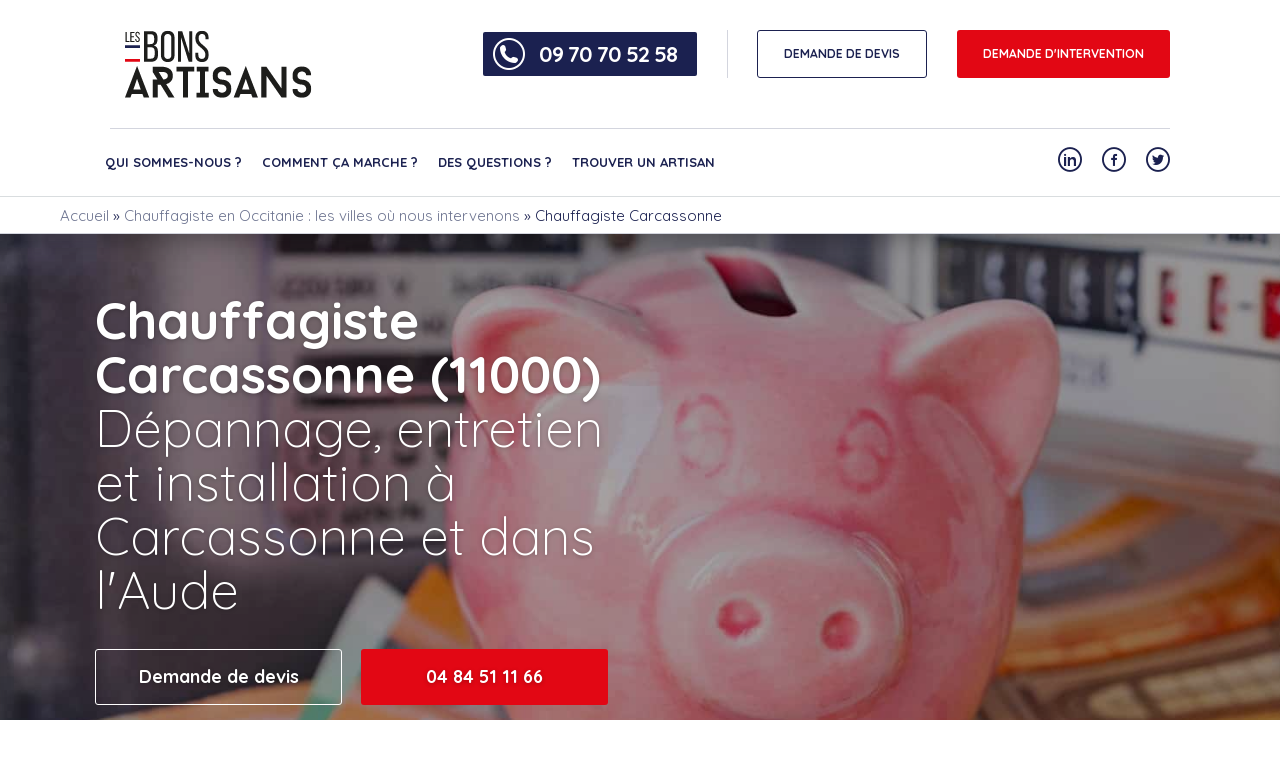

--- FILE ---
content_type: text/html; charset=UTF-8
request_url: https://www.lesbonsartisans.fr/chauffagiste-occitanie/carcassonne/
body_size: 34812
content:
<!DOCTYPE html>
<html lang="fr-FR">
<head><meta name="p:domain_verify" content="ed4f58215173fa19a614fbac9ce860d9"/>
	<meta charset="UTF-8"><script>if(navigator.userAgent.match(/MSIE|Internet Explorer/i)||navigator.userAgent.match(/Trident\/7\..*?rv:11/i)){var href=document.location.href;if(!href.match(/[?&]nowprocket/)){if(href.indexOf("?")==-1){if(href.indexOf("#")==-1){document.location.href=href+"?nowprocket=1"}else{document.location.href=href.replace("#","?nowprocket=1#")}}else{if(href.indexOf("#")==-1){document.location.href=href+"&nowprocket=1"}else{document.location.href=href.replace("#","&nowprocket=1#")}}}}</script><script>(()=>{class RocketLazyLoadScripts{constructor(){this.v="2.0.4",this.userEvents=["keydown","keyup","mousedown","mouseup","mousemove","mouseover","mouseout","touchmove","touchstart","touchend","touchcancel","wheel","click","dblclick","input"],this.attributeEvents=["onblur","onclick","oncontextmenu","ondblclick","onfocus","onmousedown","onmouseenter","onmouseleave","onmousemove","onmouseout","onmouseover","onmouseup","onmousewheel","onscroll","onsubmit"]}async t(){this.i(),this.o(),/iP(ad|hone)/.test(navigator.userAgent)&&this.h(),this.u(),this.l(this),this.m(),this.k(this),this.p(this),this._(),await Promise.all([this.R(),this.L()]),this.lastBreath=Date.now(),this.S(this),this.P(),this.D(),this.O(),this.M(),await this.C(this.delayedScripts.normal),await this.C(this.delayedScripts.defer),await this.C(this.delayedScripts.async),await this.T(),await this.F(),await this.j(),await this.A(),window.dispatchEvent(new Event("rocket-allScriptsLoaded")),this.everythingLoaded=!0,this.lastTouchEnd&&await new Promise(t=>setTimeout(t,500-Date.now()+this.lastTouchEnd)),this.I(),this.H(),this.U(),this.W()}i(){this.CSPIssue=sessionStorage.getItem("rocketCSPIssue"),document.addEventListener("securitypolicyviolation",t=>{this.CSPIssue||"script-src-elem"!==t.violatedDirective||"data"!==t.blockedURI||(this.CSPIssue=!0,sessionStorage.setItem("rocketCSPIssue",!0))},{isRocket:!0})}o(){window.addEventListener("pageshow",t=>{this.persisted=t.persisted,this.realWindowLoadedFired=!0},{isRocket:!0}),window.addEventListener("pagehide",()=>{this.onFirstUserAction=null},{isRocket:!0})}h(){let t;function e(e){t=e}window.addEventListener("touchstart",e,{isRocket:!0}),window.addEventListener("touchend",function i(o){o.changedTouches[0]&&t.changedTouches[0]&&Math.abs(o.changedTouches[0].pageX-t.changedTouches[0].pageX)<10&&Math.abs(o.changedTouches[0].pageY-t.changedTouches[0].pageY)<10&&o.timeStamp-t.timeStamp<200&&(window.removeEventListener("touchstart",e,{isRocket:!0}),window.removeEventListener("touchend",i,{isRocket:!0}),"INPUT"===o.target.tagName&&"text"===o.target.type||(o.target.dispatchEvent(new TouchEvent("touchend",{target:o.target,bubbles:!0})),o.target.dispatchEvent(new MouseEvent("mouseover",{target:o.target,bubbles:!0})),o.target.dispatchEvent(new PointerEvent("click",{target:o.target,bubbles:!0,cancelable:!0,detail:1,clientX:o.changedTouches[0].clientX,clientY:o.changedTouches[0].clientY})),event.preventDefault()))},{isRocket:!0})}q(t){this.userActionTriggered||("mousemove"!==t.type||this.firstMousemoveIgnored?"keyup"===t.type||"mouseover"===t.type||"mouseout"===t.type||(this.userActionTriggered=!0,this.onFirstUserAction&&this.onFirstUserAction()):this.firstMousemoveIgnored=!0),"click"===t.type&&t.preventDefault(),t.stopPropagation(),t.stopImmediatePropagation(),"touchstart"===this.lastEvent&&"touchend"===t.type&&(this.lastTouchEnd=Date.now()),"click"===t.type&&(this.lastTouchEnd=0),this.lastEvent=t.type,t.composedPath&&t.composedPath()[0].getRootNode()instanceof ShadowRoot&&(t.rocketTarget=t.composedPath()[0]),this.savedUserEvents.push(t)}u(){this.savedUserEvents=[],this.userEventHandler=this.q.bind(this),this.userEvents.forEach(t=>window.addEventListener(t,this.userEventHandler,{passive:!1,isRocket:!0})),document.addEventListener("visibilitychange",this.userEventHandler,{isRocket:!0})}U(){this.userEvents.forEach(t=>window.removeEventListener(t,this.userEventHandler,{passive:!1,isRocket:!0})),document.removeEventListener("visibilitychange",this.userEventHandler,{isRocket:!0}),this.savedUserEvents.forEach(t=>{(t.rocketTarget||t.target).dispatchEvent(new window[t.constructor.name](t.type,t))})}m(){const t="return false",e=Array.from(this.attributeEvents,t=>"data-rocket-"+t),i="["+this.attributeEvents.join("],[")+"]",o="[data-rocket-"+this.attributeEvents.join("],[data-rocket-")+"]",s=(e,i,o)=>{o&&o!==t&&(e.setAttribute("data-rocket-"+i,o),e["rocket"+i]=new Function("event",o),e.setAttribute(i,t))};new MutationObserver(t=>{for(const n of t)"attributes"===n.type&&(n.attributeName.startsWith("data-rocket-")||this.everythingLoaded?n.attributeName.startsWith("data-rocket-")&&this.everythingLoaded&&this.N(n.target,n.attributeName.substring(12)):s(n.target,n.attributeName,n.target.getAttribute(n.attributeName))),"childList"===n.type&&n.addedNodes.forEach(t=>{if(t.nodeType===Node.ELEMENT_NODE)if(this.everythingLoaded)for(const i of[t,...t.querySelectorAll(o)])for(const t of i.getAttributeNames())e.includes(t)&&this.N(i,t.substring(12));else for(const e of[t,...t.querySelectorAll(i)])for(const t of e.getAttributeNames())this.attributeEvents.includes(t)&&s(e,t,e.getAttribute(t))})}).observe(document,{subtree:!0,childList:!0,attributeFilter:[...this.attributeEvents,...e]})}I(){this.attributeEvents.forEach(t=>{document.querySelectorAll("[data-rocket-"+t+"]").forEach(e=>{this.N(e,t)})})}N(t,e){const i=t.getAttribute("data-rocket-"+e);i&&(t.setAttribute(e,i),t.removeAttribute("data-rocket-"+e))}k(t){Object.defineProperty(HTMLElement.prototype,"onclick",{get(){return this.rocketonclick||null},set(e){this.rocketonclick=e,this.setAttribute(t.everythingLoaded?"onclick":"data-rocket-onclick","this.rocketonclick(event)")}})}S(t){function e(e,i){let o=e[i];e[i]=null,Object.defineProperty(e,i,{get:()=>o,set(s){t.everythingLoaded?o=s:e["rocket"+i]=o=s}})}e(document,"onreadystatechange"),e(window,"onload"),e(window,"onpageshow");try{Object.defineProperty(document,"readyState",{get:()=>t.rocketReadyState,set(e){t.rocketReadyState=e},configurable:!0}),document.readyState="loading"}catch(t){console.log("WPRocket DJE readyState conflict, bypassing")}}l(t){this.originalAddEventListener=EventTarget.prototype.addEventListener,this.originalRemoveEventListener=EventTarget.prototype.removeEventListener,this.savedEventListeners=[],EventTarget.prototype.addEventListener=function(e,i,o){o&&o.isRocket||!t.B(e,this)&&!t.userEvents.includes(e)||t.B(e,this)&&!t.userActionTriggered||e.startsWith("rocket-")||t.everythingLoaded?t.originalAddEventListener.call(this,e,i,o):(t.savedEventListeners.push({target:this,remove:!1,type:e,func:i,options:o}),"mouseenter"!==e&&"mouseleave"!==e||t.originalAddEventListener.call(this,e,t.savedUserEvents.push,o))},EventTarget.prototype.removeEventListener=function(e,i,o){o&&o.isRocket||!t.B(e,this)&&!t.userEvents.includes(e)||t.B(e,this)&&!t.userActionTriggered||e.startsWith("rocket-")||t.everythingLoaded?t.originalRemoveEventListener.call(this,e,i,o):t.savedEventListeners.push({target:this,remove:!0,type:e,func:i,options:o})}}J(t,e){this.savedEventListeners=this.savedEventListeners.filter(i=>{let o=i.type,s=i.target||window;return e!==o||t!==s||(this.B(o,s)&&(i.type="rocket-"+o),this.$(i),!1)})}H(){EventTarget.prototype.addEventListener=this.originalAddEventListener,EventTarget.prototype.removeEventListener=this.originalRemoveEventListener,this.savedEventListeners.forEach(t=>this.$(t))}$(t){t.remove?this.originalRemoveEventListener.call(t.target,t.type,t.func,t.options):this.originalAddEventListener.call(t.target,t.type,t.func,t.options)}p(t){let e;function i(e){return t.everythingLoaded?e:e.split(" ").map(t=>"load"===t||t.startsWith("load.")?"rocket-jquery-load":t).join(" ")}function o(o){function s(e){const s=o.fn[e];o.fn[e]=o.fn.init.prototype[e]=function(){return this[0]===window&&t.userActionTriggered&&("string"==typeof arguments[0]||arguments[0]instanceof String?arguments[0]=i(arguments[0]):"object"==typeof arguments[0]&&Object.keys(arguments[0]).forEach(t=>{const e=arguments[0][t];delete arguments[0][t],arguments[0][i(t)]=e})),s.apply(this,arguments),this}}if(o&&o.fn&&!t.allJQueries.includes(o)){const e={DOMContentLoaded:[],"rocket-DOMContentLoaded":[]};for(const t in e)document.addEventListener(t,()=>{e[t].forEach(t=>t())},{isRocket:!0});o.fn.ready=o.fn.init.prototype.ready=function(i){function s(){parseInt(o.fn.jquery)>2?setTimeout(()=>i.bind(document)(o)):i.bind(document)(o)}return"function"==typeof i&&(t.realDomReadyFired?!t.userActionTriggered||t.fauxDomReadyFired?s():e["rocket-DOMContentLoaded"].push(s):e.DOMContentLoaded.push(s)),o([])},s("on"),s("one"),s("off"),t.allJQueries.push(o)}e=o}t.allJQueries=[],o(window.jQuery),Object.defineProperty(window,"jQuery",{get:()=>e,set(t){o(t)}})}P(){const t=new Map;document.write=document.writeln=function(e){const i=document.currentScript,o=document.createRange(),s=i.parentElement;let n=t.get(i);void 0===n&&(n=i.nextSibling,t.set(i,n));const c=document.createDocumentFragment();o.setStart(c,0),c.appendChild(o.createContextualFragment(e)),s.insertBefore(c,n)}}async R(){return new Promise(t=>{this.userActionTriggered?t():this.onFirstUserAction=t})}async L(){return new Promise(t=>{document.addEventListener("DOMContentLoaded",()=>{this.realDomReadyFired=!0,t()},{isRocket:!0})})}async j(){return this.realWindowLoadedFired?Promise.resolve():new Promise(t=>{window.addEventListener("load",t,{isRocket:!0})})}M(){this.pendingScripts=[];this.scriptsMutationObserver=new MutationObserver(t=>{for(const e of t)e.addedNodes.forEach(t=>{"SCRIPT"!==t.tagName||t.noModule||t.isWPRocket||this.pendingScripts.push({script:t,promise:new Promise(e=>{const i=()=>{const i=this.pendingScripts.findIndex(e=>e.script===t);i>=0&&this.pendingScripts.splice(i,1),e()};t.addEventListener("load",i,{isRocket:!0}),t.addEventListener("error",i,{isRocket:!0}),setTimeout(i,1e3)})})})}),this.scriptsMutationObserver.observe(document,{childList:!0,subtree:!0})}async F(){await this.X(),this.pendingScripts.length?(await this.pendingScripts[0].promise,await this.F()):this.scriptsMutationObserver.disconnect()}D(){this.delayedScripts={normal:[],async:[],defer:[]},document.querySelectorAll("script[type$=rocketlazyloadscript]").forEach(t=>{t.hasAttribute("data-rocket-src")?t.hasAttribute("async")&&!1!==t.async?this.delayedScripts.async.push(t):t.hasAttribute("defer")&&!1!==t.defer||"module"===t.getAttribute("data-rocket-type")?this.delayedScripts.defer.push(t):this.delayedScripts.normal.push(t):this.delayedScripts.normal.push(t)})}async _(){await this.L();let t=[];document.querySelectorAll("script[type$=rocketlazyloadscript][data-rocket-src]").forEach(e=>{let i=e.getAttribute("data-rocket-src");if(i&&!i.startsWith("data:")){i.startsWith("//")&&(i=location.protocol+i);try{const o=new URL(i).origin;o!==location.origin&&t.push({src:o,crossOrigin:e.crossOrigin||"module"===e.getAttribute("data-rocket-type")})}catch(t){}}}),t=[...new Map(t.map(t=>[JSON.stringify(t),t])).values()],this.Y(t,"preconnect")}async G(t){if(await this.K(),!0!==t.noModule||!("noModule"in HTMLScriptElement.prototype))return new Promise(e=>{let i;function o(){(i||t).setAttribute("data-rocket-status","executed"),e()}try{if(navigator.userAgent.includes("Firefox/")||""===navigator.vendor||this.CSPIssue)i=document.createElement("script"),[...t.attributes].forEach(t=>{let e=t.nodeName;"type"!==e&&("data-rocket-type"===e&&(e="type"),"data-rocket-src"===e&&(e="src"),i.setAttribute(e,t.nodeValue))}),t.text&&(i.text=t.text),t.nonce&&(i.nonce=t.nonce),i.hasAttribute("src")?(i.addEventListener("load",o,{isRocket:!0}),i.addEventListener("error",()=>{i.setAttribute("data-rocket-status","failed-network"),e()},{isRocket:!0}),setTimeout(()=>{i.isConnected||e()},1)):(i.text=t.text,o()),i.isWPRocket=!0,t.parentNode.replaceChild(i,t);else{const i=t.getAttribute("data-rocket-type"),s=t.getAttribute("data-rocket-src");i?(t.type=i,t.removeAttribute("data-rocket-type")):t.removeAttribute("type"),t.addEventListener("load",o,{isRocket:!0}),t.addEventListener("error",i=>{this.CSPIssue&&i.target.src.startsWith("data:")?(console.log("WPRocket: CSP fallback activated"),t.removeAttribute("src"),this.G(t).then(e)):(t.setAttribute("data-rocket-status","failed-network"),e())},{isRocket:!0}),s?(t.fetchPriority="high",t.removeAttribute("data-rocket-src"),t.src=s):t.src="data:text/javascript;base64,"+window.btoa(unescape(encodeURIComponent(t.text)))}}catch(i){t.setAttribute("data-rocket-status","failed-transform"),e()}});t.setAttribute("data-rocket-status","skipped")}async C(t){const e=t.shift();return e?(e.isConnected&&await this.G(e),this.C(t)):Promise.resolve()}O(){this.Y([...this.delayedScripts.normal,...this.delayedScripts.defer,...this.delayedScripts.async],"preload")}Y(t,e){this.trash=this.trash||[];let i=!0;var o=document.createDocumentFragment();t.forEach(t=>{const s=t.getAttribute&&t.getAttribute("data-rocket-src")||t.src;if(s&&!s.startsWith("data:")){const n=document.createElement("link");n.href=s,n.rel=e,"preconnect"!==e&&(n.as="script",n.fetchPriority=i?"high":"low"),t.getAttribute&&"module"===t.getAttribute("data-rocket-type")&&(n.crossOrigin=!0),t.crossOrigin&&(n.crossOrigin=t.crossOrigin),t.integrity&&(n.integrity=t.integrity),t.nonce&&(n.nonce=t.nonce),o.appendChild(n),this.trash.push(n),i=!1}}),document.head.appendChild(o)}W(){this.trash.forEach(t=>t.remove())}async T(){try{document.readyState="interactive"}catch(t){}this.fauxDomReadyFired=!0;try{await this.K(),this.J(document,"readystatechange"),document.dispatchEvent(new Event("rocket-readystatechange")),await this.K(),document.rocketonreadystatechange&&document.rocketonreadystatechange(),await this.K(),this.J(document,"DOMContentLoaded"),document.dispatchEvent(new Event("rocket-DOMContentLoaded")),await this.K(),this.J(window,"DOMContentLoaded"),window.dispatchEvent(new Event("rocket-DOMContentLoaded"))}catch(t){console.error(t)}}async A(){try{document.readyState="complete"}catch(t){}try{await this.K(),this.J(document,"readystatechange"),document.dispatchEvent(new Event("rocket-readystatechange")),await this.K(),document.rocketonreadystatechange&&document.rocketonreadystatechange(),await this.K(),this.J(window,"load"),window.dispatchEvent(new Event("rocket-load")),await this.K(),window.rocketonload&&window.rocketonload(),await this.K(),this.allJQueries.forEach(t=>t(window).trigger("rocket-jquery-load")),await this.K(),this.J(window,"pageshow");const t=new Event("rocket-pageshow");t.persisted=this.persisted,window.dispatchEvent(t),await this.K(),window.rocketonpageshow&&window.rocketonpageshow({persisted:this.persisted})}catch(t){console.error(t)}}async K(){Date.now()-this.lastBreath>45&&(await this.X(),this.lastBreath=Date.now())}async X(){return document.hidden?new Promise(t=>setTimeout(t)):new Promise(t=>requestAnimationFrame(t))}B(t,e){return e===document&&"readystatechange"===t||(e===document&&"DOMContentLoaded"===t||(e===window&&"DOMContentLoaded"===t||(e===window&&"load"===t||e===window&&"pageshow"===t)))}static run(){(new RocketLazyLoadScripts).t()}}RocketLazyLoadScripts.run()})();</script>
	
	<meta name="viewport" content="width=device-width, initial-scale=1.0">
	<script type="rocketlazyloadscript" data-rocket-type="text/javascript">
		var pathInfo = {
			base: 'https://www.lesbonsartisans.fr/wp-content/themes/lesbonsartisans/',
			css: 'css/',
			js: 'js/',
			swf: 'swf/',
		}
	</script>
	<!-- TrustBox script -->
	<script type="rocketlazyloadscript" data-rocket-type="text/javascript" data-rocket-src="//widget.trustpilot.com/bootstrap/v5/tp.widget.bootstrap.min.js" async></script>
	<script type="rocketlazyloadscript" data-rocket-type="text/javascript" defer>
		document.addEventListener("DOMContentLoaded", function() {
			
		document.addEventListener('DOMContentLoaded', () => {
			element = document.getElementsByClassName('space-pro-section')
			if (element && element.length) {
				element = document.getElementsByClassName('space-pro-section')
				element = element[0].getElementsByTagName('form')[0]
				element.action = 'https://www.lesbonsartisans.pro/login'
				emailInput = element.getElementsByTagName('input')[0]
				element.getElementsByTagName('label')[0].innerText = 'Numéro téléphone*'
				emailInput.placeholder = 'Téléphones'
				emailInput.type = 'tel'
				emailInput.name = 'telephone'
				emailInput.id = 'telephone'
				emailInput.value = ''
				emailInput.required = "on";
				emailInput.autocomplete="false";
				let passwordInput = element.getElementsByTagName('input')[1];
				passwordInput.name = 'password';
				passwordInput.required = "on";
				passwordInput.placeholder = "Mot de passe";
			}
		  	if (document.getElementById('phoneDisplayer')) {
				if (
					[
					'/',
					'/qui-sommes-nous',
					'/contact',
					'/des-questions',
					'/comment-ca-marche',
					'/avis',
				    '/rejoindre-le-reseau',
					'/espace-pro',
					'/recrutement'
					].includes(window.location.pathname)
				) {
					document.getElementById('phoneDisplayer').style.display = 'none';
				}
			}
		});
	});
        </script>
		<!DOCTYPE html PUBLIC "-//W3C//DTD HTML 4.0 Transitional//EN" "http://www.w3.org/TR/REC-html40/loose.dtd">
<?xml encoding="utf-8" ?><html><head><meta name="robots" content="index, follow, max-image-preview:large, max-snippet:-1, max-video-preview:-1">

	<!-- This site is optimized with the Yoast SEO Premium plugin v21.2 (Yoast SEO v26.7) - https://yoast.com/wordpress/plugins/seo/ -->
	<link media="all" href="https://www.lesbonsartisans.fr/wp-content/cache/autoptimize/css/autoptimize_12b330b3bd8b77642d695afa08d84148.css" rel="stylesheet"><title>Artisan Chauffagiste Carcassonne (11000)</title>
<link data-rocket-preload as="style" href="https://fonts.googleapis.com/css?family=Quicksand%3A300%2C400%2C500%2C700&#038;display=swap" rel="preload">
<link href="https://fonts.googleapis.com/css?family=Quicksand%3A300%2C400%2C500%2C700&#038;display=swap" media="print" onload="this.media=&#039;all&#039;" rel="stylesheet">
<noscript data-wpr-hosted-gf-parameters=""><link rel="stylesheet" href="https://fonts.googleapis.com/css?family=Quicksand%3A300%2C400%2C500%2C700&#038;display=swap"></noscript>
	<meta name="description" content="Si vous recherchez un bon chauffagiste &agrave; Carcassonne (11000), notre entreprise de chauffage intervient &agrave; Carcassonne (11000) et aux alentours. Devis gratuit">
	<link rel="canonical" href="https://www.lesbonsartisans.fr/chauffagiste-occitanie/carcassonne/">
	<meta property="og:locale" content="fr_FR">
	<meta property="og:type" content="article">
	<meta property="og:title" content="Chauffagiste Carcassonne">
	<meta property="og:description" content="Si vous recherchez un bon chauffagiste &agrave; Carcassonne (11000), notre entreprise de chauffage intervient &agrave; Carcassonne (11000) et aux alentours. Devis gratuit">
	<meta property="og:url" content="https://www.lesbonsartisans.fr/chauffagiste-occitanie/carcassonne/">
	<meta property="og:site_name" content="Les Bons Artisans">
	<meta property="article:publisher" content="https://www.facebook.com/LBartisans/">
	<meta property="article:modified_time" content="2023-11-02T12:25:22+00:00">
	<meta property="og:image" content="https://www.lesbonsartisans.fr/wp-content/uploads/2019/05/team-e1558426168170.png">
	<meta property="og:image:width" content="457">
	<meta property="og:image:height" content="400">
	<meta property="og:image:type" content="image/png">
	<meta name="twitter:card" content="summary_large_image">
	<meta name="twitter:site" content="@lesbonsartisans">
	<script type="application/ld+json" class="yoast-schema-graph">{"@context":"https://schema.org","@graph":[{"@type":"WebPage","@id":"https://www.lesbonsartisans.fr/chauffagiste-occitanie/carcassonne/","url":"https://www.lesbonsartisans.fr/chauffagiste-occitanie/carcassonne/","name":"Artisan Chauffagiste Carcassonne (11000)","isPartOf":{"@id":"https://www.lesbonsartisans.fr/#website"},"primaryImageOfPage":{"@id":"https://www.lesbonsartisans.fr/chauffagiste-occitanie/carcassonne/#primaryimage"},"image":{"@id":"https://www.lesbonsartisans.fr/chauffagiste-occitanie/carcassonne/#primaryimage"},"thumbnailUrl":"https://www.lesbonsartisans.fr/wp-content/uploads/2019/05/team-e1558426168170.png","datePublished":"2021-06-28T09:03:47+00:00","dateModified":"2023-11-02T12:25:22+00:00","description":"Si vous recherchez un bon chauffagiste &agrave; Carcassonne (11000), notre entreprise de chauffage intervient &agrave; Carcassonne (11000) et aux alentours. Devis gratuit","breadcrumb":{"@id":"https://www.lesbonsartisans.fr/chauffagiste-occitanie/carcassonne/#breadcrumb"},"inLanguage":"fr-FR","potentialAction":[{"@type":"ReadAction","target":["https://www.lesbonsartisans.fr/chauffagiste-occitanie/carcassonne/"]}]},{"@type":"ImageObject","inLanguage":"fr-FR","@id":"https://www.lesbonsartisans.fr/chauffagiste-occitanie/carcassonne/#primaryimage","url":"https://www.lesbonsartisans.fr/wp-content/uploads/2019/05/team-e1558426168170.png","contentUrl":"https://www.lesbonsartisans.fr/wp-content/uploads/2019/05/team-e1558426168170.png","width":457,"height":400,"caption":"Plombier paris"},{"@type":"BreadcrumbList","@id":"https://www.lesbonsartisans.fr/chauffagiste-occitanie/carcassonne/#breadcrumb","itemListElement":[{"@type":"ListItem","position":1,"name":"Accueil","item":"https://www.lesbonsartisans.fr/"},{"@type":"ListItem","position":2,"name":"Chauffagiste en Occitanie : les villes o&ugrave; nous intervenons","item":"https://www.lesbonsartisans.fr/chauffagiste-occitanie/"},{"@type":"ListItem","position":3,"name":"Chauffagiste Carcassonne"}]},{"@type":"WebSite","@id":"https://www.lesbonsartisans.fr/#website","url":"https://www.lesbonsartisans.fr/","name":"Les Bons Artisans","description":"Les bons artisans, un r&eacute;seau d&#039;artisans dans toute la France, en toute transparence.","potentialAction":[{"@type":"SearchAction","target":{"@type":"EntryPoint","urlTemplate":"https://www.lesbonsartisans.fr/?s={search_term_string}"},"query-input":{"@type":"PropertyValueSpecification","valueRequired":true,"valueName":"search_term_string"}}],"inLanguage":"fr-FR"}]}</script>
	<!-- / Yoast SEO Premium plugin. -->


<link rel="dns-prefetch" href="//fonts.googleapis.com">
<link href="https://fonts.gstatic.com" crossorigin rel="preconnect">
<link rel="alternate" title="oEmbed (JSON)" type="application/json+oembed" href="https://www.lesbonsartisans.fr/wp-json/oembed/1.0/embed?url=https%3A%2F%2Fwww.lesbonsartisans.fr%2Fchauffagiste-occitanie%2Fcarcassonne%2F">
<link rel="alternate" title="oEmbed (XML)" type="text/xml+oembed" href="https://www.lesbonsartisans.fr/wp-json/oembed/1.0/embed?url=https%3A%2F%2Fwww.lesbonsartisans.fr%2Fchauffagiste-occitanie%2Fcarcassonne%2F&amp;format=xml">
<style id="wp-img-auto-sizes-contain-inline-css" type="text/css">
img:is([sizes=auto i],[sizes^="auto," i]){contain-intrinsic-size:3000px 1500px}
/*# sourceURL=wp-img-auto-sizes-contain-inline-css */
</style>
<style id="wp-emoji-styles-inline-css" type="text/css">

	img.wp-smiley, img.emoji {
		display: inline !important;
		border: none !important;
		box-shadow: none !important;
		height: 1em !important;
		width: 1em !important;
		margin: 0 0.07em !important;
		vertical-align: -0.1em !important;
		background: none !important;
		padding: 0 !important;
	}
/*# sourceURL=wp-emoji-styles-inline-css */
</style>
<style id="wp-block-library-inline-css" type="text/css">
:root{--wp-block-synced-color:#7a00df;--wp-block-synced-color--rgb:122,0,223;--wp-bound-block-color:var(--wp-block-synced-color);--wp-editor-canvas-background:#ddd;--wp-admin-theme-color:#007cba;--wp-admin-theme-color--rgb:0,124,186;--wp-admin-theme-color-darker-10:#006ba1;--wp-admin-theme-color-darker-10--rgb:0,107,160.5;--wp-admin-theme-color-darker-20:#005a87;--wp-admin-theme-color-darker-20--rgb:0,90,135;--wp-admin-border-width-focus:2px}@media (min-resolution:192dpi){:root{--wp-admin-border-width-focus:1.5px}}.wp-element-button{cursor:pointer}:root .has-very-light-gray-background-color{background-color:#eee}:root .has-very-dark-gray-background-color{background-color:#313131}:root .has-very-light-gray-color{color:#eee}:root .has-very-dark-gray-color{color:#313131}:root .has-vivid-green-cyan-to-vivid-cyan-blue-gradient-background{background:linear-gradient(135deg,#00d084,#0693e3)}:root .has-purple-crush-gradient-background{background:linear-gradient(135deg,#34e2e4,#4721fb 50%,#ab1dfe)}:root .has-hazy-dawn-gradient-background{background:linear-gradient(135deg,#faaca8,#dad0ec)}:root .has-subdued-olive-gradient-background{background:linear-gradient(135deg,#fafae1,#67a671)}:root .has-atomic-cream-gradient-background{background:linear-gradient(135deg,#fdd79a,#004a59)}:root .has-nightshade-gradient-background{background:linear-gradient(135deg,#330968,#31cdcf)}:root .has-midnight-gradient-background{background:linear-gradient(135deg,#020381,#2874fc)}:root{--wp--preset--font-size--normal:16px;--wp--preset--font-size--huge:42px}.has-regular-font-size{font-size:1em}.has-larger-font-size{font-size:2.625em}.has-normal-font-size{font-size:var(--wp--preset--font-size--normal)}.has-huge-font-size{font-size:var(--wp--preset--font-size--huge)}.has-text-align-center{text-align:center}.has-text-align-left{text-align:left}.has-text-align-right{text-align:right}.has-fit-text{white-space:nowrap!important}#end-resizable-editor-section{display:none}.aligncenter{clear:both}.items-justified-left{justify-content:flex-start}.items-justified-center{justify-content:center}.items-justified-right{justify-content:flex-end}.items-justified-space-between{justify-content:space-between}.screen-reader-text{border:0;clip-path:inset(50%);height:1px;margin:-1px;overflow:hidden;padding:0;position:absolute;width:1px;word-wrap:normal!important}.screen-reader-text:focus{background-color:#ddd;clip-path:none;color:#444;display:block;font-size:1em;height:auto;left:5px;line-height:normal;padding:15px 23px 14px;text-decoration:none;top:5px;width:auto;z-index:100000}html :where(.has-border-color){border-style:solid}html :where([style*=border-top-color]){border-top-style:solid}html :where([style*=border-right-color]){border-right-style:solid}html :where([style*=border-bottom-color]){border-bottom-style:solid}html :where([style*=border-left-color]){border-left-style:solid}html :where([style*=border-width]){border-style:solid}html :where([style*=border-top-width]){border-top-style:solid}html :where([style*=border-right-width]){border-right-style:solid}html :where([style*=border-bottom-width]){border-bottom-style:solid}html :where([style*=border-left-width]){border-left-style:solid}html :where(img[class*=wp-image-]){height:auto;max-width:100%}:where(figure){margin:0 0 1em}html :where(.is-position-sticky){--wp-admin--admin-bar--position-offset:var(--wp-admin--admin-bar--height,0px)}@media screen and (max-width:600px){html :where(.is-position-sticky){--wp-admin--admin-bar--position-offset:0px}}

/*# sourceURL=wp-block-library-inline-css */
</style>
<style id='global-styles-inline-css' type='text/css'>
:root{--wp--preset--aspect-ratio--square: 1;--wp--preset--aspect-ratio--4-3: 4/3;--wp--preset--aspect-ratio--3-4: 3/4;--wp--preset--aspect-ratio--3-2: 3/2;--wp--preset--aspect-ratio--2-3: 2/3;--wp--preset--aspect-ratio--16-9: 16/9;--wp--preset--aspect-ratio--9-16: 9/16;--wp--preset--color--black: #000000;--wp--preset--color--cyan-bluish-gray: #abb8c3;--wp--preset--color--white: #ffffff;--wp--preset--color--pale-pink: #f78da7;--wp--preset--color--vivid-red: #cf2e2e;--wp--preset--color--luminous-vivid-orange: #ff6900;--wp--preset--color--luminous-vivid-amber: #fcb900;--wp--preset--color--light-green-cyan: #7bdcb5;--wp--preset--color--vivid-green-cyan: #00d084;--wp--preset--color--pale-cyan-blue: #8ed1fc;--wp--preset--color--vivid-cyan-blue: #0693e3;--wp--preset--color--vivid-purple: #9b51e0;--wp--preset--gradient--vivid-cyan-blue-to-vivid-purple: linear-gradient(135deg,rgb(6,147,227) 0%,rgb(155,81,224) 100%);--wp--preset--gradient--light-green-cyan-to-vivid-green-cyan: linear-gradient(135deg,rgb(122,220,180) 0%,rgb(0,208,130) 100%);--wp--preset--gradient--luminous-vivid-amber-to-luminous-vivid-orange: linear-gradient(135deg,rgb(252,185,0) 0%,rgb(255,105,0) 100%);--wp--preset--gradient--luminous-vivid-orange-to-vivid-red: linear-gradient(135deg,rgb(255,105,0) 0%,rgb(207,46,46) 100%);--wp--preset--gradient--very-light-gray-to-cyan-bluish-gray: linear-gradient(135deg,rgb(238,238,238) 0%,rgb(169,184,195) 100%);--wp--preset--gradient--cool-to-warm-spectrum: linear-gradient(135deg,rgb(74,234,220) 0%,rgb(151,120,209) 20%,rgb(207,42,186) 40%,rgb(238,44,130) 60%,rgb(251,105,98) 80%,rgb(254,248,76) 100%);--wp--preset--gradient--blush-light-purple: linear-gradient(135deg,rgb(255,206,236) 0%,rgb(152,150,240) 100%);--wp--preset--gradient--blush-bordeaux: linear-gradient(135deg,rgb(254,205,165) 0%,rgb(254,45,45) 50%,rgb(107,0,62) 100%);--wp--preset--gradient--luminous-dusk: linear-gradient(135deg,rgb(255,203,112) 0%,rgb(199,81,192) 50%,rgb(65,88,208) 100%);--wp--preset--gradient--pale-ocean: linear-gradient(135deg,rgb(255,245,203) 0%,rgb(182,227,212) 50%,rgb(51,167,181) 100%);--wp--preset--gradient--electric-grass: linear-gradient(135deg,rgb(202,248,128) 0%,rgb(113,206,126) 100%);--wp--preset--gradient--midnight: linear-gradient(135deg,rgb(2,3,129) 0%,rgb(40,116,252) 100%);--wp--preset--font-size--small: 13px;--wp--preset--font-size--medium: 20px;--wp--preset--font-size--large: 36px;--wp--preset--font-size--x-large: 42px;--wp--preset--spacing--20: 0.44rem;--wp--preset--spacing--30: 0.67rem;--wp--preset--spacing--40: 1rem;--wp--preset--spacing--50: 1.5rem;--wp--preset--spacing--60: 2.25rem;--wp--preset--spacing--70: 3.38rem;--wp--preset--spacing--80: 5.06rem;--wp--preset--shadow--natural: 6px 6px 9px rgba(0, 0, 0, 0.2);--wp--preset--shadow--deep: 12px 12px 50px rgba(0, 0, 0, 0.4);--wp--preset--shadow--sharp: 6px 6px 0px rgba(0, 0, 0, 0.2);--wp--preset--shadow--outlined: 6px 6px 0px -3px rgb(255, 255, 255), 6px 6px rgb(0, 0, 0);--wp--preset--shadow--crisp: 6px 6px 0px rgb(0, 0, 0);}:where(.is-layout-flex){gap: 0.5em;}:where(.is-layout-grid){gap: 0.5em;}body .is-layout-flex{display: flex;}.is-layout-flex{flex-wrap: wrap;align-items: center;}.is-layout-flex > :is(*, div){margin: 0;}body .is-layout-grid{display: grid;}.is-layout-grid > :is(*, div){margin: 0;}:where(.wp-block-columns.is-layout-flex){gap: 2em;}:where(.wp-block-columns.is-layout-grid){gap: 2em;}:where(.wp-block-post-template.is-layout-flex){gap: 1.25em;}:where(.wp-block-post-template.is-layout-grid){gap: 1.25em;}.has-black-color{color: var(--wp--preset--color--black) !important;}.has-cyan-bluish-gray-color{color: var(--wp--preset--color--cyan-bluish-gray) !important;}.has-white-color{color: var(--wp--preset--color--white) !important;}.has-pale-pink-color{color: var(--wp--preset--color--pale-pink) !important;}.has-vivid-red-color{color: var(--wp--preset--color--vivid-red) !important;}.has-luminous-vivid-orange-color{color: var(--wp--preset--color--luminous-vivid-orange) !important;}.has-luminous-vivid-amber-color{color: var(--wp--preset--color--luminous-vivid-amber) !important;}.has-light-green-cyan-color{color: var(--wp--preset--color--light-green-cyan) !important;}.has-vivid-green-cyan-color{color: var(--wp--preset--color--vivid-green-cyan) !important;}.has-pale-cyan-blue-color{color: var(--wp--preset--color--pale-cyan-blue) !important;}.has-vivid-cyan-blue-color{color: var(--wp--preset--color--vivid-cyan-blue) !important;}.has-vivid-purple-color{color: var(--wp--preset--color--vivid-purple) !important;}.has-black-background-color{background-color: var(--wp--preset--color--black) !important;}.has-cyan-bluish-gray-background-color{background-color: var(--wp--preset--color--cyan-bluish-gray) !important;}.has-white-background-color{background-color: var(--wp--preset--color--white) !important;}.has-pale-pink-background-color{background-color: var(--wp--preset--color--pale-pink) !important;}.has-vivid-red-background-color{background-color: var(--wp--preset--color--vivid-red) !important;}.has-luminous-vivid-orange-background-color{background-color: var(--wp--preset--color--luminous-vivid-orange) !important;}.has-luminous-vivid-amber-background-color{background-color: var(--wp--preset--color--luminous-vivid-amber) !important;}.has-light-green-cyan-background-color{background-color: var(--wp--preset--color--light-green-cyan) !important;}.has-vivid-green-cyan-background-color{background-color: var(--wp--preset--color--vivid-green-cyan) !important;}.has-pale-cyan-blue-background-color{background-color: var(--wp--preset--color--pale-cyan-blue) !important;}.has-vivid-cyan-blue-background-color{background-color: var(--wp--preset--color--vivid-cyan-blue) !important;}.has-vivid-purple-background-color{background-color: var(--wp--preset--color--vivid-purple) !important;}.has-black-border-color{border-color: var(--wp--preset--color--black) !important;}.has-cyan-bluish-gray-border-color{border-color: var(--wp--preset--color--cyan-bluish-gray) !important;}.has-white-border-color{border-color: var(--wp--preset--color--white) !important;}.has-pale-pink-border-color{border-color: var(--wp--preset--color--pale-pink) !important;}.has-vivid-red-border-color{border-color: var(--wp--preset--color--vivid-red) !important;}.has-luminous-vivid-orange-border-color{border-color: var(--wp--preset--color--luminous-vivid-orange) !important;}.has-luminous-vivid-amber-border-color{border-color: var(--wp--preset--color--luminous-vivid-amber) !important;}.has-light-green-cyan-border-color{border-color: var(--wp--preset--color--light-green-cyan) !important;}.has-vivid-green-cyan-border-color{border-color: var(--wp--preset--color--vivid-green-cyan) !important;}.has-pale-cyan-blue-border-color{border-color: var(--wp--preset--color--pale-cyan-blue) !important;}.has-vivid-cyan-blue-border-color{border-color: var(--wp--preset--color--vivid-cyan-blue) !important;}.has-vivid-purple-border-color{border-color: var(--wp--preset--color--vivid-purple) !important;}.has-vivid-cyan-blue-to-vivid-purple-gradient-background{background: var(--wp--preset--gradient--vivid-cyan-blue-to-vivid-purple) !important;}.has-light-green-cyan-to-vivid-green-cyan-gradient-background{background: var(--wp--preset--gradient--light-green-cyan-to-vivid-green-cyan) !important;}.has-luminous-vivid-amber-to-luminous-vivid-orange-gradient-background{background: var(--wp--preset--gradient--luminous-vivid-amber-to-luminous-vivid-orange) !important;}.has-luminous-vivid-orange-to-vivid-red-gradient-background{background: var(--wp--preset--gradient--luminous-vivid-orange-to-vivid-red) !important;}.has-very-light-gray-to-cyan-bluish-gray-gradient-background{background: var(--wp--preset--gradient--very-light-gray-to-cyan-bluish-gray) !important;}.has-cool-to-warm-spectrum-gradient-background{background: var(--wp--preset--gradient--cool-to-warm-spectrum) !important;}.has-blush-light-purple-gradient-background{background: var(--wp--preset--gradient--blush-light-purple) !important;}.has-blush-bordeaux-gradient-background{background: var(--wp--preset--gradient--blush-bordeaux) !important;}.has-luminous-dusk-gradient-background{background: var(--wp--preset--gradient--luminous-dusk) !important;}.has-pale-ocean-gradient-background{background: var(--wp--preset--gradient--pale-ocean) !important;}.has-electric-grass-gradient-background{background: var(--wp--preset--gradient--electric-grass) !important;}.has-midnight-gradient-background{background: var(--wp--preset--gradient--midnight) !important;}.has-small-font-size{font-size: var(--wp--preset--font-size--small) !important;}.has-medium-font-size{font-size: var(--wp--preset--font-size--medium) !important;}.has-large-font-size{font-size: var(--wp--preset--font-size--large) !important;}.has-x-large-font-size{font-size: var(--wp--preset--font-size--x-large) !important;}
/*# sourceURL=global-styles-inline-css */
</style>

<style id="classic-theme-styles-inline-css" type="text/css">
/*! This file is auto-generated */
.wp-block-button__link{color:#fff;background-color:#32373c;border-radius:9999px;box-shadow:none;text-decoration:none;padding:calc(.667em + 2px) calc(1.333em + 2px);font-size:1.125em}.wp-block-file__button{background:#32373c;color:#fff;text-decoration:none}
/*# sourceURL=/wp-includes/css/classic-themes.min.css */
</style>












<link rel="stylesheet" id="base-style-css" href="https://www.lesbonsartisans.fr/wp-content/cache/autoptimize/css/autoptimize_single_c507edd9b3d2c9c948a2f1e74b5cb516.css?ver=6.9&wpr_t=1768872187" type="text/css" media="all">

<style id="rocket-lazyload-inline-css" type="text/css">
.rll-youtube-player{position:relative;padding-bottom:56.23%;height:0;overflow:hidden;max-width:100%;}.rll-youtube-player:focus-within{outline: 2px solid currentColor;outline-offset: 5px;}.rll-youtube-player iframe{position:absolute;top:0;left:0;width:100%;height:100%;z-index:100;background:0 0}.rll-youtube-player img{bottom:0;display:block;left:0;margin:auto;max-width:100%;width:100%;position:absolute;right:0;top:0;border:none;height:auto;-webkit-transition:.4s all;-moz-transition:.4s all;transition:.4s all}.rll-youtube-player img:hover{-webkit-filter:brightness(75%)}.rll-youtube-player .play{height:100%;width:100%;left:0;top:0;position:absolute;background:var(--wpr-bg-123006fd-cbe1-4fbf-bcab-34206bd714d6) no-repeat center;background-color: transparent !important;cursor:pointer;border:none;}
/*# sourceURL=rocket-lazyload-inline-css */
</style>
<script type="rocketlazyloadscript" data-rocket-type="text/javascript" data-rocket-src="https://www.lesbonsartisans.fr/wp-includes/js/jquery/jquery.min.js?ver=3.7.1" id="jquery-core-js" data-rocket-defer defer></script>
<script type="rocketlazyloadscript" data-rocket-type="text/javascript" data-rocket-src="https://www.lesbonsartisans.fr/wp-includes/js/jquery/jquery-migrate.min.js?ver=3.4.1" id="jquery-migrate-js" data-rocket-defer defer></script>
<script type="rocketlazyloadscript" data-rocket-type="text/javascript" data-rocket-src="https://www.lesbonsartisans.fr/wp-includes/js/dist/vendor/react.min.js?ver=18.3.1.1" id="react-js" data-rocket-defer defer></script>
<script type="rocketlazyloadscript" data-rocket-type="text/javascript" data-rocket-src="https://www.lesbonsartisans.fr/wp-includes/js/dist/vendor/react-jsx-runtime.min.js?ver=18.3.1" id="react-jsx-runtime-js" data-rocket-defer defer></script>
<script type="rocketlazyloadscript" data-rocket-type="text/javascript" data-rocket-src="https://www.lesbonsartisans.fr/wp-includes/js/dist/autop.min.js?ver=9fb50649848277dd318d" id="wp-autop-js" data-rocket-defer defer></script>
<script type="rocketlazyloadscript" data-rocket-type="text/javascript" data-rocket-src="https://www.lesbonsartisans.fr/wp-includes/js/dist/blob.min.js?ver=9113eed771d446f4a556" id="wp-blob-js" data-rocket-defer defer></script>
<script type="rocketlazyloadscript" data-rocket-type="text/javascript" data-rocket-src="https://www.lesbonsartisans.fr/wp-includes/js/dist/block-serialization-default-parser.min.js?ver=14d44daebf663d05d330" id="wp-block-serialization-default-parser-js" data-rocket-defer defer></script>
<script type="rocketlazyloadscript" data-rocket-type="text/javascript" data-rocket-src="https://www.lesbonsartisans.fr/wp-includes/js/dist/hooks.min.js?ver=dd5603f07f9220ed27f1" id="wp-hooks-js"></script>
<script type="rocketlazyloadscript" data-rocket-type="text/javascript" data-rocket-src="https://www.lesbonsartisans.fr/wp-includes/js/dist/deprecated.min.js?ver=e1f84915c5e8ae38964c" id="wp-deprecated-js" data-rocket-defer defer></script>
<script type="rocketlazyloadscript" data-rocket-type="text/javascript" data-rocket-src="https://www.lesbonsartisans.fr/wp-includes/js/dist/dom.min.js?ver=26edef3be6483da3de2e" id="wp-dom-js" data-rocket-defer defer></script>
<script type="rocketlazyloadscript" data-rocket-type="text/javascript" data-rocket-src="https://www.lesbonsartisans.fr/wp-includes/js/dist/vendor/react-dom.min.js?ver=18.3.1.1" id="react-dom-js" data-rocket-defer defer></script>
<script type="rocketlazyloadscript" data-rocket-type="text/javascript" data-rocket-src="https://www.lesbonsartisans.fr/wp-includes/js/dist/escape-html.min.js?ver=6561a406d2d232a6fbd2" id="wp-escape-html-js" data-rocket-defer defer></script>
<script type="rocketlazyloadscript" data-rocket-type="text/javascript" data-rocket-src="https://www.lesbonsartisans.fr/wp-includes/js/dist/element.min.js?ver=6a582b0c827fa25df3dd" id="wp-element-js" data-rocket-defer defer></script>
<script type="rocketlazyloadscript" data-rocket-type="text/javascript" data-rocket-src="https://www.lesbonsartisans.fr/wp-includes/js/dist/is-shallow-equal.min.js?ver=e0f9f1d78d83f5196979" id="wp-is-shallow-equal-js" data-rocket-defer defer></script>
<script type="rocketlazyloadscript" data-rocket-type="text/javascript" data-rocket-src="https://www.lesbonsartisans.fr/wp-includes/js/dist/i18n.min.js?ver=c26c3dc7bed366793375" id="wp-i18n-js"></script>
<script type="rocketlazyloadscript" data-rocket-type="text/javascript" id="wp-i18n-js-after">
/* <![CDATA[ */
wp.i18n.setLocaleData( { 'text direction\u0004ltr': [ 'ltr' ] } );
//# sourceURL=wp-i18n-js-after
/* ]]> */
</script>

<script type="rocketlazyloadscript" data-rocket-type="text/javascript" data-rocket-src="https://www.lesbonsartisans.fr/wp-includes/js/dist/keycodes.min.js?ver=34c8fb5e7a594a1c8037" id="wp-keycodes-js" data-rocket-defer defer></script>
<script type="rocketlazyloadscript" data-rocket-type="text/javascript" data-rocket-src="https://www.lesbonsartisans.fr/wp-includes/js/dist/priority-queue.min.js?ver=2d59d091223ee9a33838" id="wp-priority-queue-js" data-rocket-defer defer></script>
<script type="rocketlazyloadscript" data-rocket-type="text/javascript" data-rocket-src="https://www.lesbonsartisans.fr/wp-includes/js/dist/compose.min.js?ver=7a9b375d8c19cf9d3d9b" id="wp-compose-js" data-rocket-defer defer></script>
<script type="rocketlazyloadscript" data-rocket-type="text/javascript" data-rocket-src="https://www.lesbonsartisans.fr/wp-includes/js/dist/private-apis.min.js?ver=4f465748bda624774139" id="wp-private-apis-js" data-rocket-defer defer></script>
<script type="rocketlazyloadscript" data-rocket-type="text/javascript" data-rocket-src="https://www.lesbonsartisans.fr/wp-includes/js/dist/redux-routine.min.js?ver=8bb92d45458b29590f53" id="wp-redux-routine-js" data-rocket-defer defer></script>
<script type="rocketlazyloadscript" data-rocket-type="text/javascript" data-rocket-src="https://www.lesbonsartisans.fr/wp-includes/js/dist/data.min.js?ver=f940198280891b0b6318" id="wp-data-js" data-rocket-defer defer></script>
<script type="rocketlazyloadscript" data-rocket-type="text/javascript" id="wp-data-js-after">
/* <![CDATA[ */
( function() {
	var userId = 0;
	var storageKey = "WP_DATA_USER_" + userId;
	wp.data
		.use( wp.data.plugins.persistence, { storageKey: storageKey } );
} )();
//# sourceURL=wp-data-js-after
/* ]]> */
</script>
<script type="rocketlazyloadscript" data-rocket-type="text/javascript" data-rocket-src="https://www.lesbonsartisans.fr/wp-includes/js/dist/html-entities.min.js?ver=e8b78b18a162491d5e5f" id="wp-html-entities-js" data-rocket-defer defer></script>
<script type="rocketlazyloadscript" data-rocket-type="text/javascript" data-rocket-src="https://www.lesbonsartisans.fr/wp-includes/js/dist/dom-ready.min.js?ver=f77871ff7694fffea381" id="wp-dom-ready-js" data-rocket-defer defer></script>

<script type="rocketlazyloadscript" data-rocket-type="text/javascript" data-rocket-src="https://www.lesbonsartisans.fr/wp-includes/js/dist/a11y.min.js?ver=cb460b4676c94bd228ed" id="wp-a11y-js" data-rocket-defer defer></script>

<script type="rocketlazyloadscript" data-rocket-type="text/javascript" data-rocket-src="https://www.lesbonsartisans.fr/wp-includes/js/dist/rich-text.min.js?ver=5bdbb44f3039529e3645" id="wp-rich-text-js" data-rocket-defer defer></script>
<script type="rocketlazyloadscript" data-rocket-type="text/javascript" data-rocket-src="https://www.lesbonsartisans.fr/wp-includes/js/dist/shortcode.min.js?ver=0b3174183b858f2df320" id="wp-shortcode-js" data-rocket-defer defer></script>
<script type="rocketlazyloadscript" data-rocket-type="text/javascript" data-rocket-src="https://www.lesbonsartisans.fr/wp-includes/js/dist/warning.min.js?ver=d69bc18c456d01c11d5a" id="wp-warning-js" data-rocket-defer defer></script>

<script type="rocketlazyloadscript" data-rocket-type="text/javascript" data-rocket-src="https://www.lesbonsartisans.fr/wp-includes/js/dist/blocks.min.js?ver=de131db49fa830bc97da" id="wp-blocks-js" data-rocket-defer defer></script>
<script type="rocketlazyloadscript" data-rocket-type="text/javascript" data-rocket-src="https://www.lesbonsartisans.fr/wp-includes/js/dist/url.min.js?ver=9e178c9516d1222dc834" id="wp-url-js"></script>

<script type="rocketlazyloadscript" data-rocket-type="text/javascript" data-rocket-src="https://www.lesbonsartisans.fr/wp-includes/js/dist/api-fetch.min.js?ver=3a4d9af2b423048b0dee" id="wp-api-fetch-js"></script>
<script type="rocketlazyloadscript" data-rocket-type="text/javascript" id="wp-api-fetch-js-after">
/* <![CDATA[ */
wp.apiFetch.use( wp.apiFetch.createRootURLMiddleware( "https://www.lesbonsartisans.fr/wp-json/" ) );
wp.apiFetch.nonceMiddleware = wp.apiFetch.createNonceMiddleware( "599f177915" );
wp.apiFetch.use( wp.apiFetch.nonceMiddleware );
wp.apiFetch.use( wp.apiFetch.mediaUploadMiddleware );
wp.apiFetch.nonceEndpoint = "https://www.lesbonsartisans.fr/wp-admin/admin-ajax.php?action=rest-nonce";
//# sourceURL=wp-api-fetch-js-after
/* ]]> */
</script>
<script type="rocketlazyloadscript" data-rocket-type="text/javascript" data-rocket-src="https://www.lesbonsartisans.fr/wp-includes/js/dist/vendor/moment.min.js?ver=2.30.1" id="moment-js" data-rocket-defer defer></script>
<script type="rocketlazyloadscript" data-rocket-type="text/javascript" id="moment-js-after">
/* <![CDATA[ */
moment.updateLocale( 'fr_FR', {"months":["janvier","f\u00e9vrier","mars","avril","mai","juin","juillet","ao\u00fbt","septembre","octobre","novembre","d\u00e9cembre"],"monthsShort":["Jan","F\u00e9v","Mar","Avr","Mai","Juin","Juil","Ao\u00fbt","Sep","Oct","Nov","D\u00e9c"],"weekdays":["dimanche","lundi","mardi","mercredi","jeudi","vendredi","samedi"],"weekdaysShort":["dim","lun","mar","mer","jeu","ven","sam"],"week":{"dow":1},"longDateFormat":{"LT":"g:i a","LTS":null,"L":null,"LL":"F j, Y","LLL":"d F Y G\\hi","LLLL":null}} );
//# sourceURL=moment-js-after
/* ]]> */
</script>
<script type="rocketlazyloadscript" data-rocket-type="text/javascript" data-rocket-src="https://www.lesbonsartisans.fr/wp-includes/js/dist/date.min.js?ver=795a56839718d3ff7eae" id="wp-date-js" data-rocket-defer defer></script>
<script type="rocketlazyloadscript" data-rocket-type="text/javascript" id="wp-date-js-after">
/* <![CDATA[ */
wp.date.setSettings( {"l10n":{"locale":"fr_FR","months":["janvier","f\u00e9vrier","mars","avril","mai","juin","juillet","ao\u00fbt","septembre","octobre","novembre","d\u00e9cembre"],"monthsShort":["Jan","F\u00e9v","Mar","Avr","Mai","Juin","Juil","Ao\u00fbt","Sep","Oct","Nov","D\u00e9c"],"weekdays":["dimanche","lundi","mardi","mercredi","jeudi","vendredi","samedi"],"weekdaysShort":["dim","lun","mar","mer","jeu","ven","sam"],"meridiem":{"am":"am","pm":"pm","AM":"AM","PM":"PM"},"relative":{"future":"Dans %s","past":"il y a %s","s":"une seconde","ss":"%d secondes","m":"une minute","mm":"%d minutes","h":"une heure","hh":"%d heures","d":"un jour","dd":"%d jours","M":"un mois","MM":"%d mois","y":"une ann\u00e9e","yy":"%d\u00a0ans"},"startOfWeek":1},"formats":{"time":"g:i a","date":"F j, Y","datetime":"d F Y G\\hi","datetimeAbbreviated":"d F Y G\\hi"},"timezone":{"offset":0,"offsetFormatted":"0","string":"","abbr":""}} );
//# sourceURL=wp-date-js-after
/* ]]> */
</script>
<script type="rocketlazyloadscript" data-rocket-type="text/javascript" data-rocket-src="https://www.lesbonsartisans.fr/wp-includes/js/dist/primitives.min.js?ver=0b5dcc337aa7cbf75570" id="wp-primitives-js" data-rocket-defer defer></script>

<script type="rocketlazyloadscript" data-rocket-type="text/javascript" data-rocket-src="https://www.lesbonsartisans.fr/wp-includes/js/dist/components.min.js?ver=ad5cb4227f07a3d422ad" id="wp-components-js" data-rocket-defer defer></script>
<script type="rocketlazyloadscript" data-rocket-type="text/javascript" data-rocket-src="https://www.lesbonsartisans.fr/wp-includes/js/dist/keyboard-shortcuts.min.js?ver=fbc45a34ce65c5723afa" id="wp-keyboard-shortcuts-js" data-rocket-defer defer></script>
<script type="rocketlazyloadscript" data-rocket-type="text/javascript" id="wp-commands-js-translations">
/* <![CDATA[ */
( function( domain, translations ) {
	var localeData = translations.locale_data[ domain ] || translations.locale_data.messages;
	localeData[""].domain = domain;
	wp.i18n.setLocaleData( localeData, domain );
} )( "default", {"translation-revision-date":"2025-12-10 11:15:06+0000","generator":"GlotPress\/4.0.3","domain":"messages","locale_data":{"messages":{"":{"domain":"messages","plural-forms":"nplurals=2; plural=n > 1;","lang":"fr"},"Search commands and settings":["Commandes de recherche et r\u00e9glages associ\u00e9s"],"Command suggestions":["Suggestions de commandes"],"Command palette":["Palette de commandes"],"Open the command palette.":["Ouvrir la palette de commandes."],"No results found.":["Aucun r\u00e9sultat."]}},"comment":{"reference":"wp-includes\/js\/dist\/commands.js"}} );
//# sourceURL=wp-commands-js-translations
/* ]]> */
</script>
<script type="rocketlazyloadscript" data-rocket-type="text/javascript" data-rocket-src="https://www.lesbonsartisans.fr/wp-includes/js/dist/commands.min.js?ver=cac8f4817ab7cea0ac49" id="wp-commands-js" data-rocket-defer defer></script>
<script type="rocketlazyloadscript" data-rocket-type="text/javascript" data-rocket-src="https://www.lesbonsartisans.fr/wp-includes/js/dist/notices.min.js?ver=f62fbf15dcc23301922f" id="wp-notices-js" data-rocket-defer defer></script>
<script type="rocketlazyloadscript" data-rocket-type="text/javascript" data-rocket-src="https://www.lesbonsartisans.fr/wp-includes/js/dist/preferences-persistence.min.js?ver=e954d3a4426d311f7d1a" id="wp-preferences-persistence-js" data-rocket-defer defer></script>

<script type="rocketlazyloadscript" data-rocket-type="text/javascript" data-rocket-src="https://www.lesbonsartisans.fr/wp-includes/js/dist/preferences.min.js?ver=2ca086aed510c242a1ed" id="wp-preferences-js" data-rocket-defer defer></script>
<script type="rocketlazyloadscript" data-rocket-type="text/javascript" id="wp-preferences-js-after">
/* <![CDATA[ */
( function() {
				var serverData = false;
				var userId = "0";
				var persistenceLayer = wp.preferencesPersistence.__unstableCreatePersistenceLayer( serverData, userId );
				var preferencesStore = wp.preferences.store;
				wp.data.dispatch( preferencesStore ).setPersistenceLayer( persistenceLayer );
			} ) ();
//# sourceURL=wp-preferences-js-after
/* ]]> */
</script>
<script type="rocketlazyloadscript" data-rocket-type="text/javascript" data-rocket-src="https://www.lesbonsartisans.fr/wp-includes/js/dist/style-engine.min.js?ver=7c6fcedc37dadafb8a81" id="wp-style-engine-js" data-rocket-defer defer></script>
<script type="rocketlazyloadscript" data-rocket-type="text/javascript" data-rocket-src="https://www.lesbonsartisans.fr/wp-includes/js/dist/token-list.min.js?ver=cfdf635a436c3953a965" id="wp-token-list-js" data-rocket-defer defer></script>

<script type="rocketlazyloadscript" data-rocket-type="text/javascript" data-rocket-src="https://www.lesbonsartisans.fr/wp-includes/js/dist/block-editor.min.js?ver=6ab992f915da9674d250" id="wp-block-editor-js" data-rocket-defer defer></script>

<script type="rocketlazyloadscript" data-rocket-type="text/javascript" data-rocket-src="https://www.lesbonsartisans.fr/wp-includes/js/dist/core-data.min.js?ver=15baadfe6e1374188072" id="wp-core-data-js" data-rocket-defer defer></script>

<script type="rocketlazyloadscript" data-rocket-type="text/javascript" data-rocket-src="https://www.lesbonsartisans.fr/wp-includes/js/dist/media-utils.min.js?ver=c66754bed5498afe7050" id="wp-media-utils-js" data-rocket-defer defer></script>
<script type="rocketlazyloadscript" data-rocket-type="text/javascript" id="wp-patterns-js-translations">
/* <![CDATA[ */
( function( domain, translations ) {
	var localeData = translations.locale_data[ domain ] || translations.locale_data.messages;
	localeData[""].domain = domain;
	wp.i18n.setLocaleData( localeData, domain );
} )( "default", {"translation-revision-date":"2025-12-10 11:15:06+0000","generator":"GlotPress\/4.0.3","domain":"messages","locale_data":{"messages":{"":{"domain":"messages","plural-forms":"nplurals=2; plural=n > 1;","lang":"fr"},"Overrides currently don't support image links. Remove the link first before enabling overrides.":["Les surcharges ne prennent actuellement pas en charge les liens d\u2019images. Retirez le lien avant d\u2019activer les surcharges."],"pattern\u0004\"%s\" duplicated.":["\u00ab\u00a0%s\u00a0\u00bb dupliqu\u00e9."],"pattern\u0004%s (Copy)":["%s (copie)"],"These blocks are editable using overrides.":["Ces blocs sont modifiables en utilisant des surcharges."],"This %1$s is editable using the \"%2$s\" override.":["Les blocs de type %1$s sont modifiables en utilisant la surcharge \u00ab\u00a0%2$s\u00a0\u00bb."],"Allow changes to this block throughout instances of this pattern.":["Autoriser les modifications de ce bloc dans toutes les instances de ce mod\u00e8le."],"Disable":["D\u00e9sactiver"],"Are you sure you want to disable overrides? Disabling overrides will revert all applied overrides for this block throughout instances of this pattern.":["Confirmez-vous la suppression des surcharges\u00a0? La suppression des surcharges annulera toutes celles qui sont appliqu\u00e9es \u00e0 ce bloc dans toutes les apparitions de cette composition."],"Disable overrides":["D\u00e9sactiver les surcharges"],"For example, if you are creating a recipe pattern, you use \"Recipe Title\", \"Recipe Description\", etc.":["Par exemple, si vous cr\u00e9ez un mod\u00e8le de recette, vous utilisez \u00ab\u00a0Titre de la recette\u00a0\u00bb, \u00ab\u00a0Description de la recette\u00a0\u00bb, etc."],"Overrides are changes you make to a block within a synced pattern instance. Use overrides to customize a synced pattern instance to suit its new context. Name this block to specify an override.":["Les surcharges sont des modifications que vous apportez \u00e0 un bloc synchronis\u00e9 avec un mod\u00e8le. Utilisez des surcharges pour personnaliser une instance de mod\u00e8le synchronis\u00e9e en fonction de son nouveau contexte. Nommez ce bloc pour d\u00e9finir une surcharge."],"Enable overrides":["Activer les surcharges"],"Overrides":["Surcharges"],"pattern (singular)\u0004Synced":["Synchronis\u00e9e"],"Pattern category renamed.":["Cat\u00e9gorie de composition renomm\u00e9e."],"This category already exists. Please use a different name.":["Cette cat\u00e9gorie existe d\u00e9j\u00e0. Veuillez utiliser un nom diff\u00e9rent."],"Please enter a new name for this category.":["Veuillez saisir un nouveau nom pour cette cat\u00e9gorie."],"Pattern renamed":["Composition renomm\u00e9e"],"Sync this pattern across multiple locations.":["Synchronisez cette composition sur plusieurs emplacements."],"Duplicate pattern":["Dupliquer la composition"],"Block name changed to: \"%s\".":["Le nom du bloc a \u00e9t\u00e9 modifi\u00e9 en\u00a0:\u00a0\u00ab\u00a0%s\u00a0\u00bb."],"Unsynced pattern created: %s":["Composition non synchronis\u00e9e cr\u00e9\u00e9e\u00a0: %s"],"Synced pattern created: %s":["Composition synchronis\u00e9e cr\u00e9\u00e9e\u00a0: %s"],"My pattern":["Ma composition"],"Create pattern":["Cr\u00e9er une composition"],"An error occurred while renaming the pattern.":["Une erreur s\u2019est produite lors du renommage de la composition."],"Manage patterns":["G\u00e9rer les compositions"],"Rename":["Renommer"],"Duplicate":["Dupliquer"],"Reset":["R\u00e9initialiser "],"Detach":["D\u00e9tacher"],"Enable":["Activer"],"Add":["Ajouter"],"Cancel":["Annuler"],"Name":["Nom"],"Categories":["Cat\u00e9gories"],"Save":["Enregistrer"]}},"comment":{"reference":"wp-includes\/js\/dist\/patterns.js"}} );
//# sourceURL=wp-patterns-js-translations
/* ]]> */
</script>
<script type="rocketlazyloadscript" data-rocket-type="text/javascript" data-rocket-src="https://www.lesbonsartisans.fr/wp-includes/js/dist/patterns.min.js?ver=4131f04a041db58120d8" id="wp-patterns-js" data-rocket-defer defer></script>
<script type="rocketlazyloadscript" data-rocket-type="text/javascript" data-rocket-src="https://www.lesbonsartisans.fr/wp-includes/js/dist/plugins.min.js?ver=039ed87b5b9f7036ceee" id="wp-plugins-js" data-rocket-defer defer></script>

<script type="rocketlazyloadscript" data-rocket-type="text/javascript" data-rocket-src="https://www.lesbonsartisans.fr/wp-includes/js/dist/server-side-render.min.js?ver=7db2472793a2abb97aa5" id="wp-server-side-render-js" data-rocket-defer defer></script>
<script type="rocketlazyloadscript" data-rocket-type="text/javascript" data-rocket-src="https://www.lesbonsartisans.fr/wp-includes/js/dist/viewport.min.js?ver=f07b4909c08cfe9de4e2" id="wp-viewport-js" data-rocket-defer defer></script>
<script type="rocketlazyloadscript" data-rocket-type="text/javascript" data-rocket-src="https://www.lesbonsartisans.fr/wp-includes/js/dist/wordcount.min.js?ver=c5b97f11206928ea9130" id="wp-wordcount-js" data-rocket-defer defer></script>

<script type="rocketlazyloadscript" data-rocket-type="text/javascript" data-rocket-src="https://www.lesbonsartisans.fr/wp-includes/js/dist/editor.min.js?ver=2239c699a89c6b9bc64f" id="wp-editor-js" data-rocket-defer defer></script>
<script type="rocketlazyloadscript" data-rocket-type="text/javascript" id="wp-editor-js-after">
/* <![CDATA[ */
Object.assign( window.wp.editor, window.wp.oldEditor );
//# sourceURL=wp-editor-js-after
/* ]]> */
</script>
<script type="rocketlazyloadscript" data-rocket-type="text/javascript" data-rocket-src="https://www.lesbonsartisans.fr/wp-content/plugins/wp-p5js-block/assets/js/iframe-sizer.js?ver=1" id="p5-js-iframe-sizer-script-js" data-rocket-defer defer></script>
<script type="text/javascript" id="tp-js-js-extra">
/* <![CDATA[ */
var trustpilot_settings = {"key":"ViiEhEkLWNMCVb59","TrustpilotScriptUrl":"https://invitejs.trustpilot.com/tp.min.js","IntegrationAppUrl":"//ecommscript-integrationapp.trustpilot.com","PreviewScriptUrl":"//ecommplugins-scripts.trustpilot.com/v2.1/js/preview.min.js","PreviewCssUrl":"//ecommplugins-scripts.trustpilot.com/v2.1/css/preview.min.css","PreviewWPCssUrl":"//ecommplugins-scripts.trustpilot.com/v2.1/css/preview_wp.css","WidgetScriptUrl":"//widget.trustpilot.com/bootstrap/v5/tp.widget.bootstrap.min.js"};
//# sourceURL=tp-js-js-extra
/* ]]> */
</script>
<script type="rocketlazyloadscript" data-rocket-type="text/javascript" data-rocket-src="https://www.lesbonsartisans.fr/wp-content/plugins/trustpilot-reviews/review/assets/js/headerScript.min.js?ver=1.0'%20async='async" id="tp-js-js" data-rocket-defer defer></script>
<link rel="https://api.w.org/" href="https://www.lesbonsartisans.fr/wp-json/"><link rel="alternate" title="JSON" type="application/json" href="https://www.lesbonsartisans.fr/wp-json/wp/v2/pages/12148"><link rel="EditURI" type="application/rsd+xml" title="RSD" href="https://www.lesbonsartisans.fr/xmlrpc.php?rsd">
<link rel="shortlink" href="https://www.lesbonsartisans.fr/?p=12148">
<noscript>
<img alt="Facebook page" height="1" width="1" src="https://www.facebook.com/tr?id=344310866211867&amp;ev=PageView%0D%0A&amp;noscript=1">
</noscript>
<!-- End Facebook Pixel Code -->
<!-- Google Tag Manager -->
<script type="rocketlazyloadscript">(function(w,d,s,l,i){w[l]=w[l]||[];w[l].push({'gtm.start':
new Date().getTime(),event:'gtm.js'});var f=d.getElementsByTagName(s)[0],
j=d.createElement(s),dl=l!='dataLayer'?'&l='+l:'';j.async=true;j.src=
'https://www.googletagmanager.com/gtm.js?id='+i+dl;f.parentNode.insertBefore(j,f);
})(window,document,'script','dataLayer','GTM-NL3NZNG');</script>
<!-- End Google Tag Manager --><style type="text/css">.recentcomments a{display:inline !important;padding:0 !important;margin:0 !important;}</style><link rel="icon" href="https://www.lesbonsartisans.fr/wp-content/uploads/2018/11/cropped-favicon-32x32.png" sizes="32x32">
<link rel="icon" href="https://www.lesbonsartisans.fr/wp-content/uploads/2018/11/cropped-favicon-192x192.png" sizes="192x192">
<link rel="apple-touch-icon" href="https://www.lesbonsartisans.fr/wp-content/uploads/2018/11/cropped-favicon-180x180.png">
<meta name="msapplication-TileImage" content="https://www.lesbonsartisans.fr/wp-content/uploads/2018/11/cropped-favicon-270x270.png">
		<style type="text/css" id="wp-custom-css">
			
picture#logo-oney img{
    width: 50px;
    vertical-align: bottom;
}

/* Style personnalis&eacute; pour l'ajout des plus grandes villes de france sur la page d'accueil */
	#titre_plus_grande_ville{
		display: block;
		width: 100%;
		margin-bottom: 0px;
		text-align: center;
	}

	.conteneur_top_ville_metiers h4{
		margin: 10% 0% 4% 15% ;
		text-align : left
	}

	#conteneur_top_ville_general{
    margin : 0 -10%;	
    display: flex;
		flex-direction: row;
		flex-wrap: wrap;
		list-style: none;
	}

	.conteneur_top_ville_metiers{
		flex: auto;
		flex-grow: 1;
		padding: 0 2%;

	}

	.conteneur_top_ville_metiers li{
		margin-bottom: 3px;
		font-size: 0.7em;
		text-align: left;
		padding-left: 20px!important;
	}

@media (min-width: 1440px){
	#conteneur_top_ville_general{
		margin : 0 -30%;
	}
}


@media (max-width: 600px){
	#conteneur_top_ville_general{
		margin : 0px;
	}
}
		</style>
		<noscript><style id="rocket-lazyload-nojs-css">.rll-youtube-player, [data-lazy-src]{display:none !important;}</style></noscript><style id="wpr-lazyload-bg-container"></style><style id="wpr-lazyload-bg-exclusion"></style>
<noscript>
<style id="wpr-lazyload-bg-nostyle">.star-holder span{--wpr-bg-4bf90820-67db-468c-ab8e-89d1732ab047: url('https://www.lesbonsartisans.fr/wp-content/themes/lesbonsartisans/images/img-star.svg');}.star-holder span.empty{--wpr-bg-345c9b02-13e2-471d-af74-74c3ce55139d: url('https://www.lesbonsartisans.fr/wp-content/themes/lesbonsartisans/images/img-star-empty.svg');}.star-holder span.half-emty{--wpr-bg-e666be40-e60a-4e8c-a26f-d5c558147c3f: url('https://www.lesbonsartisans.fr/wp-content/themes/lesbonsartisans/images/img-star-half.svg');}.rll-youtube-player .play{--wpr-bg-123006fd-cbe1-4fbf-bcab-34206bd714d6: url('https://www.lesbonsartisans.fr/wp-content/plugins/wp-rocket/assets/img/youtube.png');}</style>
</noscript>
<script type="application/javascript">const rocket_pairs = [{"selector":".star-holder span","style":".star-holder span{--wpr-bg-4bf90820-67db-468c-ab8e-89d1732ab047: url('https:\/\/www.lesbonsartisans.fr\/wp-content\/themes\/lesbonsartisans\/images\/img-star.svg');}","hash":"4bf90820-67db-468c-ab8e-89d1732ab047","url":"https:\/\/www.lesbonsartisans.fr\/wp-content\/themes\/lesbonsartisans\/images\/img-star.svg"},{"selector":".star-holder span.empty","style":".star-holder span.empty{--wpr-bg-345c9b02-13e2-471d-af74-74c3ce55139d: url('https:\/\/www.lesbonsartisans.fr\/wp-content\/themes\/lesbonsartisans\/images\/img-star-empty.svg');}","hash":"345c9b02-13e2-471d-af74-74c3ce55139d","url":"https:\/\/www.lesbonsartisans.fr\/wp-content\/themes\/lesbonsartisans\/images\/img-star-empty.svg"},{"selector":".star-holder span.half-emty","style":".star-holder span.half-emty{--wpr-bg-e666be40-e60a-4e8c-a26f-d5c558147c3f: url('https:\/\/www.lesbonsartisans.fr\/wp-content\/themes\/lesbonsartisans\/images\/img-star-half.svg');}","hash":"e666be40-e60a-4e8c-a26f-d5c558147c3f","url":"https:\/\/www.lesbonsartisans.fr\/wp-content\/themes\/lesbonsartisans\/images\/img-star-half.svg"},{"selector":".rll-youtube-player .play","style":".rll-youtube-player .play{--wpr-bg-123006fd-cbe1-4fbf-bcab-34206bd714d6: url('https:\/\/www.lesbonsartisans.fr\/wp-content\/plugins\/wp-rocket\/assets\/img\/youtube.png');}","hash":"123006fd-cbe1-4fbf-bcab-34206bd714d6","url":"https:\/\/www.lesbonsartisans.fr\/wp-content\/plugins\/wp-rocket\/assets\/img\/youtube.png"}]; const rocket_excluded_pairs = [];</script><meta name="generator" content="WP Rocket 3.20.3" data-wpr-features="wpr_lazyload_css_bg_img wpr_delay_js wpr_defer_js wpr_lazyload_images wpr_lazyload_iframes wpr_image_dimensions wpr_preload_links wpr_desktop" /></head></html>
<style id="wpr-lazyload-bg-container"></style><style id="wpr-lazyload-bg-exclusion"></style>
<noscript>
<style id="wpr-lazyload-bg-nostyle">.star-holder span{--wpr-bg-4bf90820-67db-468c-ab8e-89d1732ab047: url('https://www.lesbonsartisans.fr/wp-content/themes/lesbonsartisans/images/img-star.svg');}.star-holder span.empty{--wpr-bg-345c9b02-13e2-471d-af74-74c3ce55139d: url('https://www.lesbonsartisans.fr/wp-content/themes/lesbonsartisans/images/img-star-empty.svg');}.star-holder span.half-emty{--wpr-bg-e666be40-e60a-4e8c-a26f-d5c558147c3f: url('https://www.lesbonsartisans.fr/wp-content/themes/lesbonsartisans/images/img-star-half.svg');}.rll-youtube-player .play{--wpr-bg-123006fd-cbe1-4fbf-bcab-34206bd714d6: url('https://www.lesbonsartisans.fr/wp-content/plugins/wp-rocket/assets/img/youtube.png');}</style>
</noscript>
<script type="application/javascript">const rocket_pairs = [{"selector":".star-holder span","style":".star-holder span{--wpr-bg-4bf90820-67db-468c-ab8e-89d1732ab047: url('https:\/\/www.lesbonsartisans.fr\/wp-content\/themes\/lesbonsartisans\/images\/img-star.svg');}","hash":"4bf90820-67db-468c-ab8e-89d1732ab047","url":"https:\/\/www.lesbonsartisans.fr\/wp-content\/themes\/lesbonsartisans\/images\/img-star.svg"},{"selector":".star-holder span.empty","style":".star-holder span.empty{--wpr-bg-345c9b02-13e2-471d-af74-74c3ce55139d: url('https:\/\/www.lesbonsartisans.fr\/wp-content\/themes\/lesbonsartisans\/images\/img-star-empty.svg');}","hash":"345c9b02-13e2-471d-af74-74c3ce55139d","url":"https:\/\/www.lesbonsartisans.fr\/wp-content\/themes\/lesbonsartisans\/images\/img-star-empty.svg"},{"selector":".star-holder span.half-emty","style":".star-holder span.half-emty{--wpr-bg-e666be40-e60a-4e8c-a26f-d5c558147c3f: url('https:\/\/www.lesbonsartisans.fr\/wp-content\/themes\/lesbonsartisans\/images\/img-star-half.svg');}","hash":"e666be40-e60a-4e8c-a26f-d5c558147c3f","url":"https:\/\/www.lesbonsartisans.fr\/wp-content\/themes\/lesbonsartisans\/images\/img-star-half.svg"},{"selector":".rll-youtube-player .play","style":".rll-youtube-player .play{--wpr-bg-123006fd-cbe1-4fbf-bcab-34206bd714d6: url('https:\/\/www.lesbonsartisans.fr\/wp-content\/plugins\/wp-rocket\/assets\/img\/youtube.png');}","hash":"123006fd-cbe1-4fbf-bcab-34206bd714d6","url":"https:\/\/www.lesbonsartisans.fr\/wp-content\/plugins\/wp-rocket\/assets\/img\/youtube.png"}]; const rocket_excluded_pairs = [];</script></head>
<body class="wp-singular page-template page-template-pages page-template-template-flexible page-template-pagestemplate-flexible-php page page-id-12148 page-child parent-pageid-88638 wp-theme-lesbonsartisans theme-lesbonsartisans">
	<div data-rocket-location-hash="99bb46786fd5bd31bcd7bdc067ad247a" id="wrapper">
		<header data-rocket-location-hash="c68188da780f11c554c4d18cceaef351" id="header">
			<div data-rocket-location-hash="40f22408a88335a0945fffe944caafc3" class="container">
				<div class="heading">
					<strong class="logo">
						<a href="https://www.lesbonsartisans.fr">
							<img width="187" height="68" src="data:image/svg+xml,%3Csvg%20xmlns='http://www.w3.org/2000/svg'%20viewBox='0%200%20187%2068'%3E%3C/svg%3E" alt="Les Bons Artisans" data-lazy-src="https://www.lesbonsartisans.fr/wp-content/themes/lesbonsartisans/images/logo.svg"><noscript><img width="187" height="68" src="https://www.lesbonsartisans.fr/wp-content/themes/lesbonsartisans/images/logo.svg" alt="Les Bons Artisans"></noscript>
						</a>
					</strong>
					<div class="wrap">
													<div class="contact-box">
								<span class="icon-phone"></span>
								<div class="wrap">
									<a href="tel:0970705258" class="phone">09 70 70 52 58</a>
																	</div>
							</div>
												<a href="#" class="nav-opener" aria-label="Ouvrir le menu de navigation"><span>Menu</span></a>
					</div>
				</div>
				<div class="menu-slide">
					<div class="slide-heading">
						<strong class="logo">
							<a href="https://www.lesbonsartisans.fr">
								<img width="187" height="68" src="data:image/svg+xml,%3Csvg%20xmlns='http://www.w3.org/2000/svg'%20viewBox='0%200%20187%2068'%3E%3C/svg%3E" alt="Les Bons Artisans" data-lazy-src="https://www.lesbonsartisans.fr/wp-content/themes/lesbonsartisans/images/logo.svg"><noscript><img width="187" height="68" src="https://www.lesbonsartisans.fr/wp-content/themes/lesbonsartisans/images/logo.svg" alt="Les Bons Artisans"></noscript>
							</a>
						</strong>
						<a href="#" class="nav-opener" aria-label="Ouvrir le menu de navigation"><span>Menu</span></a>
					</div>
					<div class="menu">
						<div class="menu-holder">
							<div class="block-frame">
																	<div class="contact-box">
										<span class="icon-phone"></span>
										<div class="wrap">
											<a href="tel:0970705258" class="phone">09 70 70 52 58</a>
																					</div>
									</div>
																																	<ul class="option-list">
																					<li><a href="/reservation/"  class="btn btn-outline-secondary">DEMANDE DE DEVIS</a></li>
																															<li><a href="/demande-intervention/"  class="btn btn-primary">Demande d'intervention</a></li>
																			</ul>
															</div>
							<div class="area-frame">
								<ul id="menu-primary-menu" class="menu-list"><li id="menu-item-102" class="menu-item menu-item-type-post_type menu-item-object-page menu-item-102"><a href="https://www.lesbonsartisans.fr/qui-sommes-nous/">Qui sommes-nous ?</a></li>
<li id="menu-item-622" class="menu-item menu-item-type-post_type menu-item-object-page menu-item-622"><a href="https://www.lesbonsartisans.fr/comment-ca-marche/">Comment ça marche ?</a></li>
<li id="menu-item-936" class="menu-item menu-item-type-post_type menu-item-object-page menu-item-936"><a href="https://www.lesbonsartisans.fr/des-questions/">Des questions ?</a></li>
<li id="menu-item-88826" class="menu-item menu-item-type-custom menu-item-object-custom menu-item-has-children menu-item-88826"><a href="#">Trouver un artisan</a>
<div class="drop-holder"><ul>
	<li id="menu-item-88827" class="menu-item menu-item-type-custom menu-item-object-custom menu-item-88827"><a href="/plombier-pres-de-chez-vous/">Un plombier dans votre ville</a></li>
	<li id="menu-item-88828" class="menu-item menu-item-type-custom menu-item-object-custom menu-item-88828"><a href="/chauffagiste-pres-de-chez-vous/">Un chauffagiste dans votre ville</a></li>
	<li id="menu-item-88829" class="menu-item menu-item-type-custom menu-item-object-custom menu-item-88829"><a href="/electricien-pres-de-chez-vous/">Un électricien dans votre ville</a></li>
	<li id="menu-item-88830" class="menu-item menu-item-type-custom menu-item-object-custom menu-item-88830"><a href="/serrurier-pres-de-chez-vous/">Un serrurier dans votre ville</a></li>
	<li id="menu-item-100851" class="menu-item menu-item-type-custom menu-item-object-custom menu-item-100851"><a href="/vitrier-pres-de-chez-vous/">Un vitrier dans votre ville</a></li>
	<li id="menu-item-88831" class="menu-item menu-item-type-custom menu-item-object-custom menu-item-88831"><a href="/entreprise-climatisation-pres-de-chez-vous/">Un frigoriste dans votre ville</a></li>
</ul></div>
</li>
</ul>																									<ul class="social-networks">
																					<li>
												<a href="https://www.linkedin.com/company/saslesbonsartisans/" target="_blank" class="icon-linkedin" aria-label="Notre compte Linkedin"></a>
											</li>
																															<li>
												<a href="https://www.facebook.com/LBartisans/" target="_blank" class="icon-facebook" aria-label="Notre compte Facebook"></a>
											</li>
																															<li>
												<a href="https://twitter.com/lesbonsartisans" target="_blank" class="icon-twitter" aria-label="Notre compte Twitter"></a>
											</li>
																			</ul>
															</div>
						</div>
					</div>
				</div>
			</div>
		</header>
		<p id="breadcrumbs"><span><span><a href="https://www.lesbonsartisans.fr/">Accueil</a></span> » <span><a href="https://www.lesbonsartisans.fr/chauffagiste-occitanie/">Chauffagiste en Occitanie : les villes où nous intervenons</a></span> » <span class="breadcrumb_last" aria-current="page">Chauffagiste Carcassonne</span></span></p><main data-rocket-location-hash="9ef56b8421c07f3bf3b3f8b4b8b204a0" role="main" id="main">
															<div data-rocket-location-hash="57ae0fb72836f2f4191e0485deed0cbe" class="home-video-slider">
													<div class="slide">
								<div class="intro lg-pb">
									<div data-bg="https://www.lesbonsartisans.fr/wp-content/uploads/2021/06/Chauffagiste-Carcassonne.jpg" class="bg-video-holder rocket-lazyload"
																					style=""
																			>
																			</div>
									<div class="container">
										<div class="description">
																							<h1 class="h1"><b>Chauffagiste Carcassonne  (11000)</b> Dépannage, entretien et installation à Carcassonne et dans l'Aude</h1>
																																													<div class="btns-wrap">
																											<a href="/reservation/"  class="btn btn-outline-secondary">Demande de devis</a>
																																								<a href="tel:+33484511166"  class="btn btn-primary">04 84 51 11 66</a>
																									</div>
																					</div>
									</div>
								</div>
							</div>
											</div>
																<div data-rocket-location-hash="9e47514d989cfc7cc37da666e8050ce6" class="content-section our-professions">
					<div class="container">
						<div class="section-heading text-center">
															<h2>Vous avez besoin de remplacer votre chaudière à Carcassonne ?</h2>
														<p>Avec un plombier chauffagiste Carcassonne, l’opération devient alors beaucoup plus simple. En effet, vous prenez contact avec l’entreprise dans le but que notre artisan puisse se déplacer jusqu’à votre domicile. Une fois sur place, nous allons mener une étude technique très précise et entièrement gratuite. L’objectif repose sur une prise en charge totale afin de vous remettre une estimation particulièrement détaillée. Nous tenons également à vous préciser que la rédaction d’un devis s’avère entièrement gratuite.</p>
<p>S’il s’agit de <strong>l’installation d’une chaudière au gaz</strong> dans le cadre de travaux de rénovation énergétique, de très nombreuses subventions sont également possibles. C’est pourquoi nous vous conseillons vivement de demander plus d’explications à notre société qui sera alors ravie de vous fournir en détail ce dont vous avez besoin.</p>
<p>Au niveau de notre chauffagiste Carcassonne, sachez que celui-ci possède la certification RGE Qualibat, vous êtes totalement tranquille sur la qualité de l’intervention.</p>
<h2>Les raisons de choisir notre chauffagiste Carcassonne</h2>
<p>Avec nous, vous bénéficiez d’un accompagnement total et d’une démarche particulièrement simple. Attention, la simplicité ne rime pas avec l’installation d’une chaudière bas de gamme. Vous bénéficiez systématiquement d’un excellent rapport qualité-prix et nous aimons travailler avec des marques fiables. À proximité de chez vous, les temps d’intervention seront également optimisés. Par exemple, <strong>un délai de 48 heures dans le cadre d’une installation et un délai de deux heures pour un dépannage d’urgence</strong>.</p>
<p>Avec notre expérience et notre proximité, vous êtes intégralement couvert dès que vous avez le moindre besoin dans le domaine du chauffage. Nous nous tenons entièrement à votre disposition et nous allons vous satisfaire sur <strong><a href="https://www.carcassonne.org/">Carcassonne</a>, <a href="http://www.ville-trebes.com/">Trèbes</a>, <a href="https://arzens.com/">Arzens</a>, <a href="https://www.pezens.fr/">Pezens</a>, <a href="https://www.lesbonsartisans.fr/chauffagiste-occitanie/narbonne/">Narbonne</a> et Berriac</strong>. Il faut savoir que <strong>notre créneau horaire s’effectue du lundi au samedi, à partir de 7 heures et jusqu’à 22 heures</strong>. Vous pouvez donc utiliser dès maintenant notre numéro de téléphone ou notre formulaire de contact pour obtenir plus de renseignements.</p>
<h2>L’installation d’un chauffe-eau comme il se doit</h2>
<p>Notre chauffagiste Carcassonne sera ravi de procéder à l’installation d’un nouveau chauffe-eau. Mais, la tarification ne sera pas un frein, car elle sera de toute manière connue bien à l’avance. Vous pourriez également vous orienter vers notre service pour effectuer la vidange de votre équipement. Si par contre votre chauffe-eau demeure beaucoup trop vétuste, <strong>nous pouvons procéder à son remplacement afin de le déposer à la déchetterie</strong>. Pour l’installation de votre nouvel appareil, nous pouvons le définir dans un autre endroit ou directement sur une installation identique.</p>
<p>Concernant les différentes manipulations, <strong>nous nous occupons aussi bien du raccordement en utilisant des flexibles que pour le remplacement d’un groupe de sécurités</strong>. Nous vérifions minutieusement la mise sous tension et nous contrôlons également l’étanchéité générale. Avec nos différents réglages, vous obtenez une eau chaude en permanence et selon vos besoins.</p>
<p>Nous serons donc en mesure de vous offrir une prestation clé en main, c’est-à-dire sans la moindre intervention de votre part. Si vous souhaitez <strong>mettre en place un mitigeur thermostatique</strong>, nous pouvons également vous aider à vous orienter dans cette direction.</p>
<h2>Le point complet sur l’entretien d’une chaudière</h2>
<p>Autres compétences de notre <strong>chauffagiste Carcassonne,</strong> la révision annuelle d’une chaudière. C’est une prestation pour laquelle nous sommes particulièrement sollicités, car nous avons un savoir-faire abouti. L’entretien d’une chaudière nécessite des qualifications et une rigueur à toute épreuve. C’est une preuve de confiance lorsque vous nous demandez d’intervenir sur cet équipement. Vous voulez que votre appareil puisse délivrer le meilleur rendement possible, tout en excluant la possibilité d’une fuite de monoxyde de carbone.</p>
<p>De ce fait, nous contrôlons scrupuleusement le rejet de monoxyde de carbone sur les différents organes de sécurité et nous nous assurons que le conduit d’évacuation fonctionne correctement. Avec cette minutie et cette façon de travailler, nous vous remettons une attestation de conformité une fois que nous avons pu terminer notre examen.</p>
<p>Ne voyez pas la révision annuelle de votre chaudière comme un élément négatif. C’est un contrôle de sécurité obligatoire pour que votre équipement livre les meilleures performances possibles et surtout pour que vous puissiez le conserver le plus longtemps. De plus, cette démarche s’avère indispensable pour limiter un départ d’incendie ou une fuite de gaz.</p>
<p>Concernant nos forfaits, ils seront de toute manière sans surprise, car nous partons sur un devis gratuit en fonction du type d’appareil que vous avez. En effet, l’entretien d’une chaudière au fioul présente certaines subtilités par rapport à l’entretien d’une chaudière au gaz. D’ailleurs, nous pouvons également vous proposer un détartrage si vous avez une eau trop calcaire. En prime, <strong>nous assurons la purge des radiateurs et nous contrôlons minutieusement votre installation de chauffage</strong>.</p>
<h2>Pourquoi ne pas envisager l’installation d’un plancher chauffant avec notre chauffagiste Carcassonne</h2>
<p>Il est parfaitement possible de vous orienter vers <strong>la mise en place d’un plancher chauffant.</strong> Et pour ce faire, vous devez vous faire accompagner par des experts dans ce type de dispositif. La bonne nouvelle c’est que notre chauffagiste Carcassonne sera parfaitement en mesure de vous accompagner. Nous réalisons toujours une étude préalable qui constitue un point de départ essentiel.</p>
<p>Concernant l’installation en elle-même, vous n’allez absolument pas regretter votre choix, car nous avons le sens du devoir et nous appliquons une rigueur sans faille. Avec un plancher chauffant installé dans les règles de l’art, vous bénéficiez d’une diffusion de chaleur particulièrement agréable. La subtilité repose sur le fait que vous n’avez plus besoin de radiateurs. <strong>Il s’agit d’un autre élément particulièrement esthétique que vous pouvez effectuer dans une construction neuve ou si vous entreprenez des travaux de rénovation</strong>. Comme son nom l’indique, la chaleur sera alors diffusée au niveau du sol.</p>
<p>La température sera particulièrement agréable lorsque vous vous baladez pieds nus et lorsque les températures plus fraîches arrivent, le confort thermique sera appréciable. Cette alternative représente un budget plus important par rapport à <strong>l’installation de radiateurs.</strong> Mais c’est une technologie qui ne cesse de se démocratiser et qui n’est plus exclusivement réservée aux professionnels.</p>
<h2>La force de notre société de chauffage</h2>
<p>En effet, notre société possède un argument de poids pour vous convaincre de travailler avec elle. Il s’agit de la présentation systématique d’un devis gratuit. Certes, la rédaction de ce document demeure obligatoire pour un dépannage d’urgence. Mais ce n’est pas systématiquement le cas pour une installation ou pour un travail de maintenance. Étant donné que notre société met en avant la volonté de collaborer avec vous, nous voulons que tout se passe dans les meilleures conditions.</p>
<p><strong>Nous estimons qu’il est alors nécessaire d’effectuer un devis totalement gratuit pour que vous puissiez accepter notre proposition tarifaire ou vous en servir comme élément de comparaison avec la concurrence</strong>.</p>
						</div>
											</div>
				</div>
												<div data-rocket-location-hash="6641d68f6380bc37c5252ea101274606" class="content-section">
					<div class="container">
																			<div class="primary-section-heading text-center">
																	<h2>Pour votre changement de chaudière, ou vos travaux d'installation de chauffage à Carcassonne</h2>
																<p>Faites appel à Les Bons Artisans pour votre devis de chauffage : Nous sommes experts dans le domaine du chauffage depuis 2012.</p>
<p>L&rsquo;entreprise de chauffage à Carcassonne spécialiste de l&rsquo;installation et du remplacement de votre matériel de chauffage : chaudière, radiateurs, boiler, thermostats&#8230;</p>
							</div>
																		<hr>
					</div>
					<div class="article-items">
						<div class="section-text">
							<div class="container">
								<div class="wrapper-content">
									<div class="col">
																					<div class="section-heading">
												<h3>Entreprise de chauffage à Carcassonne et dans le département du 11</h3>
											</div>
																															<div class="img-wrap"><img width="500" height="333" src="data:image/svg+xml,%3Csvg%20xmlns='http://www.w3.org/2000/svg'%20viewBox='0%200%20500%20333'%3E%3C/svg%3E" alt="Chauffagiste Carcassonne - Radiateur." data-lazy-src="https://www.lesbonsartisans.fr/wp-content/uploads/2021/06/Chauffagiste-Carcassonne-1.jpg"><noscript><img width="500" height="333" src="https://www.lesbonsartisans.fr/wp-content/uploads/2021/06/Chauffagiste-Carcassonne-1.jpg" alt="Chauffagiste Carcassonne - Radiateur."></noscript></div>
																				<p>Les Bons Artisans est une entreprise française dont la spécialité est les petits dépannages<b>. </b>Nous collaborons avec des artisans fiables et honnêtes pour répondre à vos demandes urgentes <strong>de la manière la plus efficace possible</strong>. Grâce à notre réseau, nous <strong>intervenons en moins de deux heures</strong> à Carcassonne et ses alentours.</p>
<p>Si vous avez la crainte de tomber sur un chauffagiste qui surestime ses devis avec sa clientèle, passez par <a href="https://www.lesbonsartisans.fr/">Les Bons Artisans</a>.</p>
									</div>
								</div>
							</div>
						</div>
						<div class="section-text with-bg">
							<div class="container">
								<div class="wrapper-content">
									<div class="col">
																					<div class="section-heading">
												<h3>Nos compétences dans le domaine du chauffage</h3>
											</div>
																															<div class="img-wrap"><img width="500" height="334" src="data:image/svg+xml,%3Csvg%20xmlns='http://www.w3.org/2000/svg'%20viewBox='0%200%20500%20334'%3E%3C/svg%3E" alt="Chauffagiste Carcassonne - Un réseau de chauffage." data-lazy-src="https://www.lesbonsartisans.fr/wp-content/uploads/2021/06/Chauffagiste-Carcassonne-2.jpg"><noscript><img width="500" height="334" src="https://www.lesbonsartisans.fr/wp-content/uploads/2021/06/Chauffagiste-Carcassonne-2.jpg" alt="Chauffagiste Carcassonne - Un réseau de chauffage."></noscript></div>
																				<p>Un chauffagiste Les Bons Artisans de Carcassonne sera capable d&rsquo;assurer les<strong> prestations suivantes :</strong></p>
<ul>
<li>L&rsquo;entretien et la réparation des chaudières et chauffe-eaux,</li>
<li>Le changement de chaudière,</li>
<li>La recherche de fuite de gaz,</li>
<li>L&rsquo;installation d&rsquo;un chauffage central,</li>
<li>La pose et le réglage d&rsquo;un thermostat.</li>
</ul>
									</div>
								</div>
							</div>
						</div>
					</div>
				</div>
												<div data-rocket-location-hash="81e28e692e17103f3d733f13e619237b" class="content-section our-strengths">
					<div class="container">
													<div class="section-heading text-center">
								<h3>Nos atouts</h3>
							</div>
																			<div class="strengths-items">
																	<div class="col">
										<div class="strengths-icon">
																							<div class="img-wrap">
													<img src="data:image/svg+xml,%3Csvg%20xmlns='http://www.w3.org/2000/svg'%20viewBox='0%200%2084%2084'%3E%3C/svg%3E" alt="Estimation par téléphone en - de 30 min" width="84" height="84" data-lazy-src="https://www.lesbonsartisans.fr/wp-content/uploads/2018/10/micro-1.svg"><noscript><img src="https://www.lesbonsartisans.fr/wp-content/uploads/2018/10/micro-1.svg" alt="Estimation par téléphone en - de 30 min" width="84" height="84"></noscript>
												</div>
																																		<strong class="h4">Estimation par téléphone en - de 30 min</strong>
																						<p>Après avoir remplis notre formulaire, notre chauffagiste à Carcassonne prendra contact avec vous pour évaluer vos besoins en chauffage. Il vous conseillera pour choisir le meilleur modèle de chaudière possible.</p>
<p>Le devis récapitulatif de notre chauffagiste sera ensuite transmis par mail.</p>
										</div>
									</div>
																	<div class="col">
										<div class="strengths-icon">
																							<div class="img-wrap">
													<img src="data:image/svg+xml,%3Csvg%20xmlns='http://www.w3.org/2000/svg'%20viewBox='0%200%2084%2084'%3E%3C/svg%3E" alt="Visite technique le jour même" width="84" height="84" data-lazy-src="https://www.lesbonsartisans.fr/wp-content/uploads/2018/11/tablet-check.svg"><noscript><img src="https://www.lesbonsartisans.fr/wp-content/uploads/2018/11/tablet-check.svg" alt="Visite technique le jour même" width="84" height="84"></noscript>
												</div>
																																		<strong class="h4">Visite technique le jour même</strong>
																						<p>Vous recevez la proposition technique et financière et vous souhaitez conclure. La visite du chauffagiste à Carcassonne peut se faire le jour même, il se chargera de faire un état des lieux, de s&rsquo;assurer de la faisabilité du projet et de confirmer le devis.</p>
<p>Nous faisons en sorte de ne jamais revenir sur l&rsquo;aspect financier du projet.</p>
										</div>
									</div>
																	<div class="col">
										<div class="strengths-icon">
																							<div class="img-wrap">
													<img src="data:image/svg+xml,%3Csvg%20xmlns='http://www.w3.org/2000/svg'%20viewBox='0%200%2084%2084'%3E%3C/svg%3E" alt="Installation en 24/48 H" width="84" height="84" data-lazy-src="https://www.lesbonsartisans.fr/wp-content/uploads/2018/11/climatisation.svg"><noscript><img src="https://www.lesbonsartisans.fr/wp-content/uploads/2018/11/climatisation.svg" alt="Installation en 24/48 H" width="84" height="84"></noscript>
												</div>
																																		<strong class="h4">Installation en 24/48 H</strong>
																						<p>Après l&rsquo;acceptation du devis de notre chauffagiste de Carcassonne, il organise avec vous la date de l&rsquo;installation. Nous nous chargeons de faire en sorte que le matériel soit disponible.</p>
<p>Votre nouvelle installation de chauffage est maintenant installée et mise en service.</p>
										</div>
									</div>
																	<div class="col">
										<div class="strengths-icon">
																							<div class="img-wrap">
													<img src="data:image/svg+xml,%3Csvg%20xmlns='http://www.w3.org/2000/svg'%20viewBox='0%200%2084%2084'%3E%3C/svg%3E" alt="Dépannage et entretien" width="84" height="84" data-lazy-src="https://www.lesbonsartisans.fr/wp-content/uploads/2018/10/keys-5.svg"><noscript><img src="https://www.lesbonsartisans.fr/wp-content/uploads/2018/10/keys-5.svg" alt="Dépannage et entretien" width="84" height="84"></noscript>
												</div>
																																		<strong class="h4">Dépannage et entretien</strong>
																						<p>En cas de panne de votre chaudière ou un problème sur votre système de chauffage.</p>
<p>Notre équipe de techniciens en chauffage est disponible pour intervenir à Carcassonne et dans le reste du département de l&rsquo;Aude sur simple demande. De plus nous nous chargeons de l&rsquo;entretien de votre chaudière, qu&rsquo;elle soit à gaz, électrique, au fioul ou au bois.</p>
										</div>
									</div>
															</div>
											</div>
				</div>
												<div data-rocket-location-hash="6aedb4b3fcd79db30697ea447106a717" class="content-section testimonials-block">
					<div class="our-works-testimonials">
						<div class="container" style='width: 90%;max-width: inherit;'>
													<div class="section-heading text-center">
								<h2>Nos avis clients</h2>
							</div>
												<!-- TrustBox widget - Carousel -->
						<div class="trustpilot-widget" data-locale="fr-FR" data-template-id="53aa8912dec7e10d38f59f36" data-businessunit-id="5b5e9f050c2e060001a2d3d0" data-style-height="140px" data-style-width="100%" data-theme="light" data-stars="4,5" data-schema-type="Organization">
							<a href="https://fr.trustpilot.com/review/www.lesbonsartisans.fr" target="_blank" rel="noopener">Trustpilot</a>
						</div>
						<!-- End TrustBox widget -->
							<div class="testimonials-layout">

																</div>
													</div>
					</div>
					<div class="container container-xl">
						<hr>
					</div>
				</div>
												<div data-rocket-location-hash="6a770e376b33b02fcfe782e6291be78a" class="contacts-info-section">
					<div class="container container-xl">
						<div class="form-holder">
																						<div class="info-box">
																												<ul class="information-list">
																																				<li>Simulation par téléphone</li>
																																																<li>Devis transmis avant intervention</li>
																																																<li>Validation du montant des aides</li>
																																																<li>Visite technique et installation</li>
																																	</ul>
																	</div>
																						<div class="partners-form wpcf7">
									
<div class="wpcf7 no-js" id="wpcf7-f167-p12148-o1" lang="en-US" dir="ltr" data-wpcf7-id="167">
<div class="screen-reader-response"><p role="status" aria-live="polite" aria-atomic="true"></p> <ul></ul></div>
<form action="/chauffagiste-occitanie/carcassonne/#wpcf7-f167-p12148-o1" method="post" class="wpcf7-form init" aria-label="Contact form" enctype="multipart/form-data" novalidate="novalidate" data-status="init">
<fieldset class="hidden-fields-container"><input type="hidden" name="_wpcf7" value="167" /><input type="hidden" name="_wpcf7_version" value="6.1.4" /><input type="hidden" name="_wpcf7_locale" value="en_US" /><input type="hidden" name="_wpcf7_unit_tag" value="wpcf7-f167-p12148-o1" /><input type="hidden" name="_wpcf7_container_post" value="12148" /><input type="hidden" name="_wpcf7_posted_data_hash" value="" /><input type="hidden" name="_wpcf7_recaptcha_response" value="" />
</fieldset>
<span class="text-label">Délai d’intervention :</span>
<div class="radio-options">
<span class="wpcf7-form-control-wrap" data-name="delay"><span class="wpcf7-form-control wpcf7-radio"><span class="wpcf7-list-item first"><label><input type="radio" name="delay" value="Immédiatement" checked="checked" /><span class="wpcf7-list-item-label">Immédiatement</span></label></span><span class="wpcf7-list-item last"><label><input type="radio" name="delay" value="Sur rendez-vous" /><span class="wpcf7-list-item-label">Sur rendez-vous</span></label></span></span></span>
</div>
<div class="two-columns">
<div class="col">
<label>Nom*</label>
<span class="wpcf7-form-control-wrap" data-name="lname"><input size="40" maxlength="400" class="wpcf7-form-control wpcf7-text wpcf7-validates-as-required" aria-required="true" aria-invalid="false" placeholder="Nom" value="" type="text" name="lname" /></span>
<input class="wpcf7-form-control wpcf7-hidden" value="lesbonsartisans.fr" type="hidden" name="source" />
<input class="wpcf7-form-control wpcf7-hidden" value="Demande de devis" type="hidden" name="sousChoix" />
<label>Entrez le numéro de téléphone*</label>
<span class="wpcf7-form-control-wrap" data-name="phone"><input size="40" maxlength="400" class="wpcf7-form-control wpcf7-tel wpcf7-validates-as-required wpcf7-text wpcf7-validates-as-tel" aria-required="true" aria-invalid="false" placeholder="Numéro de téléphone" value="" type="tel" name="phone" /></span>
<label>Entrez votre code postal*</label>
<span class="wpcf7-form-control-wrap" data-name="code_postal"><input size="40" maxlength="400" class="wpcf7-form-control wpcf7-text wpcf7-validates-as-required" aria-required="true" aria-invalid="false" placeholder="Code postal" value="" type="text" name="code_postal" /></span>
<div class="input-group formButton">
<strong class="h4">Joindre une photo</strong>
<label class="info" for="contactFile">Formats acceptés : JPG, PNG, PDF</label>
<span class="wpcf7-form-control-wrap" data-name="contactfile"><input size="40" class="wpcf7-form-control wpcf7-file upload-button" id="contactFile" accept=".pdf,.png,.jpg,.jpeg" aria-invalid="false" type="file" name="contactfile" /></span>
<input class="wpcf7-form-control wpcf7-hidden" value="" type="hidden" name="file" />
</div>
</div>
<div class="col">
<label>Description du problème*</label>
<span class="wpcf7-form-control-wrap" data-name="impressions"><textarea cols="40" rows="10" maxlength="2000" class="wpcf7-form-control wpcf7-textarea wpcf7-validates-as-required" aria-required="true" aria-invalid="false" placeholder="Décrivez votre expérience, vos impressions..." name="impressions"></textarea></span>
</div>
</div>
<div class="forms-navigation">
<a href="javascript:window.history.back();" class="btn btn-outline-secondary btn-back">Précédent</a>
<input class="wpcf7-form-control wpcf7-hidden" value="job_example" type="hidden" name="job" />
<input class="wpcf7-form-control wpcf7-hidden" value="category_example" type="hidden" name="category" />
<input class="wpcf7-form-control wpcf7-hidden" value="problem_example" type="hidden" name="problem" />
<button type="submit" class="btn btn-secondary form-devis">Valider ma demande</button>
</div>
<br />
<br />
<div id="mentions-legales-form">
<p id="titre-mentions-legales-form">Informations relatives au traitement des données</p>
<p>Les informations recueillies dans ce formulaire sont collectées et traitées par Les Bons Artisans pour nous permettre de vous recontacter par la suite, notamment pour vous proposer un devis commercial gratuit.</p>
<p><a href="https://www.lesbonsartisans.fr/politique-vie-privee/#mentions-legales-formulaire">Plus d'informations sur vos droits, et sur la gestion et le traitement des données ici.</a></p>
</div><div class="wpcf7-response-output" aria-hidden="true"></div>
</form>
</div>
								</div>
								<div class="popup-holder">
									<div class="popup lightbox" id="thankyou">
										<div class="text-holder">
											<div class="icon-wrap"><img src="data:image/svg+xml,%3Csvg%20xmlns='http://www.w3.org/2000/svg'%20viewBox='0%200%2089%2088'%3E%3C/svg%3E" alt="icon-merci" width="89px" height="88px" data-lazy-src="https://www.lesbonsartisans.fr/wp-content/themes/lesbonsartisans/images/book.svg"><noscript><img src="https://www.lesbonsartisans.fr/wp-content/themes/lesbonsartisans/images/book.svg" alt="icon-merci" width="89px" height="88px"></noscript></div>
											<strong class="h3">Merci !</strong>
											<a href="#" class="join-opener"></a>
											<p>Votre demande a bien été prise en compte.</p>
											<a href="#" class="btn btn-secondary" data-fancybox-close>Ok</a>
										</div>
									</div>
								</div>
													</div>
					</div>
				</div>
												<div data-rocket-location-hash="9299474494aeacf9fe52a83c5e7ee00f" class="content-section faq-section">
					<div class="container">
													<div class="primary-esction-heading text-center">
								<h2>Questions les plus courantes ?</h2>
							</div>
																											<div class="faq-holder">
																												<ul class="simple-accordion">
																																				<li>
														<a href="#" class="opener">En combien de temps pouvez vous intervenir ?</a>
																													<div class="slide">
																<p>Si vous avez une demande d&rsquo;urgence, nous pouvons intervenir sous 2 heures.</p>
<p>Si votre demande n&rsquo;est pas urgente, nous intervenons généralement le jour même.</p>
															</div>
																											</li>
																																																<li>
														<a href="#" class="opener">Quelles sont les marques que vous proposez ?</a>
																													<div class="slide">
																<p>Chez Les Bons Artisans il n&rsquo;y a pas d’obligation de marque. Nous travaillons avec toutes les marques de chauffage:</p>
<ul>
<li>Atlantic</li>
<li>Thermor</li>
<li>Applimo</li>
<li>Noirot</li>
<li>Acova</li>
<li>Campa</li>
<li>Valderoma</li>
<li>Haverland</li>
</ul>
															</div>
																											</li>
																																																<li>
														<a href="#" class="opener">Comment ça se passe concrètement ? </a>
																													<div class="slide">
																<p>Voici les 4 étapes à suivre :</p>
<p>1) Prise de contact par téléphone avec un interlocuteur dédié ou via le formulaire en ligne.</p>
<p>2) Nous nous entretenons avec le client, nous lui faisons parvenir un devis immédiatement.</p>
<p>3) Après validation du devis, nous intervenons sous 24 h dans votre espace pour solutionner votre problème.</p>
<p>4) Notre service vous contacte pour s&rsquo;assurer de la qualité de l&rsquo;intervention et de l&rsquo;artisan.</p>
<p>Proactivité, Réactivité &amp;  Suivi sont les trois mots qui résument et assurent la gestion d&rsquo;un problème rencontré.</p>
															</div>
																											</li>
																																																<li>
														<a href="#" class="opener">Comment vous différenciez vous des autres sociétés du secteur ? </a>
																													<div class="slide">
																<p>Chez Les Bons Artisans, nous nous engageons sur la qualité de nos artisans et la satisfaction client.</p>
<p>Tous nos artisans sont sélectionnés minutieusement. Nous nous entretenons avec eux afin de tester leur compétences. Ils peuvent alors intervenir chez nos clients.Après chaque opération, nous assurons le suivi.</p>
<p>Vous avez d&rsquo;ailleurs la possibilité de nous recommander sur Trustpilot et les réseaux sociaux comme le font nos clients actuels, satisfaits à 97%.</p>
															</div>
																											</li>
																																	</ul>
																	</div>
																		</div>
				</div>
												<div data-rocket-location-hash="3f9b977c6b9b86106993095187c53763" class="content-section map-section">
					<div class="container container-lg">
						<div class="map-description">
															<strong class="h4">Nous intervenons partout en France métropolitaine (sauf la Corse)</strong>
														<p>Nous travaillons exclusivement avec un réseau de partenaires conformément à nos standards de qualité. Nous intervenons partout en France métropolitaine (sauf la Corse).</p>
						</div>
													<div data-bg="https://www.lesbonsartisans.fr/wp-content/uploads/2018/12/Map_Large.jpg" class="bg-wrap rocket-lazyload" style="">
							</div>
											</div>
				</div>
									
				<div data-rocket-location-hash="ed65ad6c1b952073687000948219aa1c" class="content-section content-section__v2">
					<div class="container">
						<div class="primary-section-heading text-center">
														<p>&nbsp;</p>
<div style="font-size: 0.7em; margin-top: -120px;">
<p>Les Bons Artisans a obtenu une note globale de 4.5/5, d&rsquo;après plus de <a href="https://fr.trustpilot.com/review/lesbonsartisans.fr">8 000 avis vérifiés sur TrustPilot</a></p>
<p>Merci pour votre confiance !</p>
</div>
<p><!-- Balisage JSON-LD généré par l'outil d'aide au balisage de données structurées de Google --></p>
<p><script type="application/ld+json">
              {
                "@context" : "http://schema.org",
                "@type" : "CreativeWorkSeries",
                "name" : "Les Bons Artisans",
                "aggregateRating" : {
                  "@type" : "AggregateRating",
                  "ratingValue" : "4.5",
                  "bestRating" : "5",
                  "ratingCount" : "8262"
                }
              }
            </script></p>
<p>&nbsp;</p>
<p>&nbsp;</p>
<h2 class="display-posts-title">Ces articles pourraient vous intéresser</h2>
<div class="display-posts-listing-on-page grid"><div class="listing-item"><a class="image" href="https://www.lesbonsartisans.fr/choisir-un-radiateur-electrique/"><picture class="attachment-medium size-medium wp-post-image" decoding="async">
<source type="image/webp" data-lazy-srcset="https://www.lesbonsartisans.fr/wp-content/uploads/2022/06/Choisir-un-radiateur-electrique-300x200.jpg.webp 300w, https://www.lesbonsartisans.fr/wp-content/uploads/2022/06/Choisir-un-radiateur-electrique.jpg.webp 500w" sizes="(max-width: 300px) 100vw, 300px"/>
<img width="300" height="200" src="data:image/svg+xml,%3Csvg%20xmlns='http://www.w3.org/2000/svg'%20viewBox='0%200%20300%20200'%3E%3C/svg%3E" alt="Un radiateur électrique posé au milieu du salon" decoding="async" data-lazy-srcset="https://www.lesbonsartisans.fr/wp-content/uploads/2022/06/Choisir-un-radiateur-electrique-300x200.jpg 300w, https://www.lesbonsartisans.fr/wp-content/uploads/2022/06/Choisir-un-radiateur-electrique.jpg 500w" data-lazy-sizes="(max-width: 300px) 100vw, 300px" data-lazy-src="https://www.lesbonsartisans.fr/wp-content/uploads/2022/06/Choisir-un-radiateur-electrique-300x200.jpg"/><noscript><img width="300" height="200" src="https://www.lesbonsartisans.fr/wp-content/uploads/2022/06/Choisir-un-radiateur-electrique-300x200.jpg" alt="Un radiateur électrique posé au milieu du salon" decoding="async" srcset="https://www.lesbonsartisans.fr/wp-content/uploads/2022/06/Choisir-un-radiateur-electrique-300x200.jpg 300w, https://www.lesbonsartisans.fr/wp-content/uploads/2022/06/Choisir-un-radiateur-electrique.jpg 500w" sizes="(max-width: 300px) 100vw, 300px"/></noscript>
</picture>
</a> <a class="title" href="https://www.lesbonsartisans.fr/choisir-un-radiateur-electrique/">Changer son radiateur pour un radiateur électrique, pourquoi pas ?</a></div><div class="listing-item"><a class="image" href="https://www.lesbonsartisans.fr/puissance-radiateur-electrique/"><picture class="attachment-medium size-medium wp-post-image" decoding="async">
<source type="image/webp" data-lazy-srcset="https://www.lesbonsartisans.fr/wp-content/uploads/2022/06/puissance-radiateur-electrique-300x200.jpg.webp 300w, https://www.lesbonsartisans.fr/wp-content/uploads/2022/06/puissance-radiateur-electrique.jpg.webp 500w" sizes="(max-width: 300px) 100vw, 300px"/>
<img width="300" height="200" src="data:image/svg+xml,%3Csvg%20xmlns='http://www.w3.org/2000/svg'%20viewBox='0%200%20300%20200'%3E%3C/svg%3E" alt="Un long radiateur électrique posé sur un mur" decoding="async" data-lazy-srcset="https://www.lesbonsartisans.fr/wp-content/uploads/2022/06/puissance-radiateur-electrique-300x200.jpg 300w, https://www.lesbonsartisans.fr/wp-content/uploads/2022/06/puissance-radiateur-electrique.jpg 500w" data-lazy-sizes="(max-width: 300px) 100vw, 300px" data-lazy-src="https://www.lesbonsartisans.fr/wp-content/uploads/2022/06/puissance-radiateur-electrique-300x200.jpg"/><noscript><img width="300" height="200" src="https://www.lesbonsartisans.fr/wp-content/uploads/2022/06/puissance-radiateur-electrique-300x200.jpg" alt="Un long radiateur électrique posé sur un mur" decoding="async" srcset="https://www.lesbonsartisans.fr/wp-content/uploads/2022/06/puissance-radiateur-electrique-300x200.jpg 300w, https://www.lesbonsartisans.fr/wp-content/uploads/2022/06/puissance-radiateur-electrique.jpg 500w" sizes="(max-width: 300px) 100vw, 300px"/></noscript>
</picture>
</a> <a class="title" href="https://www.lesbonsartisans.fr/puissance-radiateur-electrique/">Allier température confortable et écologie avec un radiateur électrique, est-ce possible ?</a></div><div class="listing-item"><a class="image" href="https://www.lesbonsartisans.fr/tout-savoir-maprimerenov/"><picture class="attachment-medium size-medium wp-post-image" decoding="async">
<source type="image/webp" data-lazy-srcset="https://www.lesbonsartisans.fr/wp-content/uploads/2022/06/ma-prime-renov-300x200.jpg.webp 300w, https://www.lesbonsartisans.fr/wp-content/uploads/2022/06/ma-prime-renov.jpg.webp 500w" sizes="(max-width: 300px) 100vw, 300px"/>
<img width="300" height="200" src="data:image/svg+xml,%3Csvg%20xmlns='http://www.w3.org/2000/svg'%20viewBox='0%200%20300%20200'%3E%3C/svg%3E" alt="des billets sur un radiateur - Maprimrenov" decoding="async" data-lazy-srcset="https://www.lesbonsartisans.fr/wp-content/uploads/2022/06/ma-prime-renov-300x200.jpg 300w, https://www.lesbonsartisans.fr/wp-content/uploads/2022/06/ma-prime-renov.jpg 500w" data-lazy-sizes="(max-width: 300px) 100vw, 300px" data-lazy-src="https://www.lesbonsartisans.fr/wp-content/uploads/2022/06/ma-prime-renov-300x200.jpg"/><noscript><img width="300" height="200" src="https://www.lesbonsartisans.fr/wp-content/uploads/2022/06/ma-prime-renov-300x200.jpg" alt="des billets sur un radiateur - Maprimrenov" decoding="async" srcset="https://www.lesbonsartisans.fr/wp-content/uploads/2022/06/ma-prime-renov-300x200.jpg 300w, https://www.lesbonsartisans.fr/wp-content/uploads/2022/06/ma-prime-renov.jpg 500w" sizes="(max-width: 300px) 100vw, 300px"/></noscript>
</picture>
</a> <a class="title" href="https://www.lesbonsartisans.fr/tout-savoir-maprimerenov/">Tout savoir sur MaPrimeRénov’</a></div><div class="listing-item"><a class="image" href="https://www.lesbonsartisans.fr/utilite-thermostat-d-ambiance/"><picture class="attachment-medium size-medium wp-post-image" decoding="async">
<source type="image/webp" data-lazy-srcset="https://www.lesbonsartisans.fr/wp-content/uploads/2022/06/thermostat-d-ambiance-300x200.jpg.webp 300w, https://www.lesbonsartisans.fr/wp-content/uploads/2022/06/thermostat-d-ambiance.jpg.webp 500w" sizes="(max-width: 300px) 100vw, 300px"/>
<img width="300" height="200" src="data:image/svg+xml,%3Csvg%20xmlns='http://www.w3.org/2000/svg'%20viewBox='0%200%20300%20200'%3E%3C/svg%3E" alt="une femme règle son thermostat" decoding="async" data-lazy-srcset="https://www.lesbonsartisans.fr/wp-content/uploads/2022/06/thermostat-d-ambiance-300x200.jpg 300w, https://www.lesbonsartisans.fr/wp-content/uploads/2022/06/thermostat-d-ambiance.jpg 500w" data-lazy-sizes="(max-width: 300px) 100vw, 300px" data-lazy-src="https://www.lesbonsartisans.fr/wp-content/uploads/2022/06/thermostat-d-ambiance-300x200.jpg"/><noscript><img width="300" height="200" src="https://www.lesbonsartisans.fr/wp-content/uploads/2022/06/thermostat-d-ambiance-300x200.jpg" alt="une femme règle son thermostat" decoding="async" srcset="https://www.lesbonsartisans.fr/wp-content/uploads/2022/06/thermostat-d-ambiance-300x200.jpg 300w, https://www.lesbonsartisans.fr/wp-content/uploads/2022/06/thermostat-d-ambiance.jpg 500w" sizes="(max-width: 300px) 100vw, 300px"/></noscript>
</picture>
</a> <a class="title" href="https://www.lesbonsartisans.fr/utilite-thermostat-d-ambiance/">Quelle est l’utilité d’un thermostat d’ambiance, et comment bien l’utiliser ?</a></div><div class="listing-item"><a class="image" href="https://www.lesbonsartisans.fr/arreter-chauffage-fioul/"><picture class="attachment-medium size-medium wp-post-image" decoding="async">
<source type="image/webp" data-lazy-srcset="https://www.lesbonsartisans.fr/wp-content/uploads/2022/06/chaudiere-fioul-a-condensation-cedeo-300x236.jpg.webp 300w, https://www.lesbonsartisans.fr/wp-content/uploads/2022/06/chaudiere-fioul-a-condensation-cedeo.jpg.webp 500w" sizes="(max-width: 300px) 100vw, 300px"/>
<img width="300" height="236" src="data:image/svg+xml,%3Csvg%20xmlns='http://www.w3.org/2000/svg'%20viewBox='0%200%20300%20236'%3E%3C/svg%3E" alt="une chaudière à condensation dans une buanderie" decoding="async" data-lazy-srcset="https://www.lesbonsartisans.fr/wp-content/uploads/2022/06/chaudiere-fioul-a-condensation-cedeo-300x236.jpg 300w, https://www.lesbonsartisans.fr/wp-content/uploads/2022/06/chaudiere-fioul-a-condensation-cedeo.jpg 500w" data-lazy-sizes="(max-width: 300px) 100vw, 300px" data-lazy-src="https://www.lesbonsartisans.fr/wp-content/uploads/2022/06/chaudiere-fioul-a-condensation-cedeo-300x236.jpg"/><noscript><img width="300" height="236" src="https://www.lesbonsartisans.fr/wp-content/uploads/2022/06/chaudiere-fioul-a-condensation-cedeo-300x236.jpg" alt="une chaudière à condensation dans une buanderie" decoding="async" srcset="https://www.lesbonsartisans.fr/wp-content/uploads/2022/06/chaudiere-fioul-a-condensation-cedeo-300x236.jpg 300w, https://www.lesbonsartisans.fr/wp-content/uploads/2022/06/chaudiere-fioul-a-condensation-cedeo.jpg 500w" sizes="(max-width: 300px) 100vw, 300px"/></noscript>
</picture>
</a> <a class="title" href="https://www.lesbonsartisans.fr/arreter-chauffage-fioul/">Faut-il arrêter le chauffage au fioul ?</a></div><div class="listing-item"><a class="image" href="https://www.lesbonsartisans.fr/geothermie-source-chauffage/"><picture class="attachment-medium size-medium wp-post-image" decoding="async">
<source type="image/webp" data-lazy-srcset="https://www.lesbonsartisans.fr/wp-content/uploads/2022/06/geothermie-source-chauffage-300x200.jpg.webp 300w, https://www.lesbonsartisans.fr/wp-content/uploads/2022/06/geothermie-source-chauffage.jpg.webp 500w" sizes="(max-width: 300px) 100vw, 300px"/>
<img width="300" height="200" src="data:image/svg+xml,%3Csvg%20xmlns='http://www.w3.org/2000/svg'%20viewBox='0%200%20300%20200'%3E%3C/svg%3E" alt="une maquette de maison sur la neige" decoding="async" data-lazy-srcset="https://www.lesbonsartisans.fr/wp-content/uploads/2022/06/geothermie-source-chauffage-300x200.jpg 300w, https://www.lesbonsartisans.fr/wp-content/uploads/2022/06/geothermie-source-chauffage.jpg 500w" data-lazy-sizes="(max-width: 300px) 100vw, 300px" data-lazy-src="https://www.lesbonsartisans.fr/wp-content/uploads/2022/06/geothermie-source-chauffage-300x200.jpg"/><noscript><img width="300" height="200" src="https://www.lesbonsartisans.fr/wp-content/uploads/2022/06/geothermie-source-chauffage-300x200.jpg" alt="une maquette de maison sur la neige" decoding="async" srcset="https://www.lesbonsartisans.fr/wp-content/uploads/2022/06/geothermie-source-chauffage-300x200.jpg 300w, https://www.lesbonsartisans.fr/wp-content/uploads/2022/06/geothermie-source-chauffage.jpg 500w" sizes="(max-width: 300px) 100vw, 300px"/></noscript>
</picture>
</a> <a class="title" href="https://www.lesbonsartisans.fr/geothermie-source-chauffage/">La géothermie est-elle la source de chauffage de demain ?</a></div></div>
						</div>
					</div>
				</div>
							<div data-rocket-location-hash="fc1e7f41b695a106f427846204d14bd8" class="back-to-top-wrap">
		<div class="container container-xl">
			<a href="#wrapper" class="back-to-top"><span class="icon-arrow-l"></span></a>
		</div>
	</div>
</main>
    
    <footer data-rocket-location-hash="3a34d16accfc999eb0a37d7b009cfdae" id="footer">
      <div data-rocket-location-hash="cdbccba90dfedae4b2483d21cc3d79d9" class="footer-holder">
        <div class="container">
          <div class="discription">
            <strong class="logo">
              <a href="https://www.lesbonsartisans.fr">
                <img width="228" height="82" src="data:image/svg+xml,%3Csvg%20xmlns='http://www.w3.org/2000/svg'%20viewBox='0%200%20228%2082'%3E%3C/svg%3E" alt="LesBonsArtisans" data-lazy-src="https://www.lesbonsartisans.fr/wp-content/themes/lesbonsartisans/images/logo-footer.svg"><noscript><img width="228" height="82" src="https://www.lesbonsartisans.fr/wp-content/themes/lesbonsartisans/images/logo-footer.svg" alt="LesBonsArtisans"></noscript>
              </a>
            </strong>
            <p>Lesbonsartisans.fr est une entreprise de service dans le secteur du dépannage et des petits travaux s’appuyant sur un réseau national de professionnels qualifiés et certifiés.</p>
          </div>
          <div class="col-holder">
            <div class="col">
              <nav class="footer-nav">
                                  <span class="title-nav">A propos</span>
                                <ul id="menu-first-footer-menu" class="navigation"><li id="menu-item-119" class="menu-item menu-item-type-post_type menu-item-object-page menu-item-119"><a href="https://www.lesbonsartisans.fr/qui-sommes-nous/">Qui sommes-nous ?</a></li>
<li id="menu-item-623" class="menu-item menu-item-type-post_type menu-item-object-page menu-item-623"><a href="https://www.lesbonsartisans.fr/comment-ca-marche/">Comment ça marche ?</a></li>
<li id="menu-item-961" class="menu-item menu-item-type-post_type menu-item-object-page menu-item-961"><a href="https://www.lesbonsartisans.fr/des-questions/">Des questions ?</a></li>
<li id="menu-item-122" class="menu-item menu-item-type-post_type menu-item-object-page menu-item-122"><a href="https://www.lesbonsartisans.fr/blog/">Blog</a></li>
<li id="menu-item-123" class="menu-item menu-item-type-post_type menu-item-object-page menu-item-123"><a href="https://www.lesbonsartisans.fr/presse-media/">Presse &#038; Média</a></li>
<li id="menu-item-1476" class="menu-item menu-item-type-post_type menu-item-object-page menu-item-1476"><a href="https://www.lesbonsartisans.fr/maintenance-multi-technique-et-depannage-en-france/">Offre Entreprise</a></li>
<li id="menu-item-23977" class="menu-item menu-item-type-post_type menu-item-object-page menu-item-23977"><a href="https://www.lesbonsartisans.fr/rejoindre-le-reseau/">Devenir partenaire</a></li>
<li id="menu-item-1477" class="menu-item menu-item-type-post_type menu-item-object-page menu-item-1477"><a href="https://www.lesbonsartisans.fr/avis/">Avis</a></li>
<li id="menu-item-8100" class="menu-item menu-item-type-custom menu-item-object-custom menu-item-8100"><a href="https://www.lesbonsartisans.fr/contact/">Contact</a></li>
</ul>              </nav>
            </div>
            <div class="col">
              <div class="footer-nav">
                                  <span class="title-nav">Autres</span>
                                <ul id="menu-second-footer-menu" class="navigation"><li id="menu-item-142278" class="menu-item menu-item-type-post_type menu-item-object-page menu-item-142278"><a href="https://www.lesbonsartisans.fr/espace-pro/">Espace Pro</a></li>
<li id="menu-item-114675" class="menu-item menu-item-type-custom menu-item-object-custom menu-item-114675"><a href="https://jobs.layan.eu/fr/les-bons-artisans">Recrutement</a></li>
<li id="menu-item-2666" class="menu-item menu-item-type-post_type menu-item-object-page menu-item-2666"><a href="https://www.lesbonsartisans.fr/plombier-pres-de-chez-vous/">Un plombier dans votre ville</a></li>
<li id="menu-item-2908" class="menu-item menu-item-type-post_type menu-item-object-page menu-item-2908"><a href="https://www.lesbonsartisans.fr/chauffagiste-pres-de-chez-vous/">Un chauffagiste dans votre ville</a></li>
<li id="menu-item-8101" class="menu-item menu-item-type-post_type menu-item-object-page menu-item-8101"><a href="https://www.lesbonsartisans.fr/electricien-pres-de-chez-vous/">Un électricien dans votre ville</a></li>
<li id="menu-item-8103" class="menu-item menu-item-type-post_type menu-item-object-page menu-item-8103"><a href="https://www.lesbonsartisans.fr/serrurier-pres-de-chez-vous/">Un serrurier dans votre ville</a></li>
<li id="menu-item-15261" class="menu-item menu-item-type-post_type menu-item-object-page menu-item-15261"><a href="https://www.lesbonsartisans.fr/vitrier-pres-de-chez-vous/">Un vitrier dans votre ville</a></li>
<li id="menu-item-53220" class="menu-item menu-item-type-post_type menu-item-object-page menu-item-53220"><a href="https://www.lesbonsartisans.fr/entreprise-climatisation-pres-de-chez-vous/">Un frigoriste dans votre ville</a></li>
<li id="menu-item-147645" class="menu-item menu-item-type-post_type menu-item-object-page menu-item-147645"><a href="https://www.lesbonsartisans.fr/services/">Nos services</a></li>
</ul>                
                                                  <ul class="social-networks">
                                          <li>
                        <a href="https://www.linkedin.com/company/saslesbonsartisans/" target="_blank" class="icon-linkedin" aria-label="Notre compte Linkedin"></a>
                      </li>
                                                              <li>
                        <a href="https://www.facebook.com/LBartisans/" target="_blank" class="icon-facebook" aria-label="Notre compte Facebook"></a>
                      </li>
                                                              <li>
                        <a href="https://twitter.com/lesbonsartisans" target="_blank" class="icon-twitter" aria-label="Notre compte Twitter"></a>
                      </li>
                                      </ul>
                              </div>
            </div>
                                      <div class="col">
                <div class="btn-holder">
                                      <a href="/reservation/"  class="btn btn-outline-secondary">DEMANDE DE DEVIS</a>
                                                        <a href="/demande-intervention/"  class="btn btn-primary">Demande d'intervention</a>
                                  </div>
                              <div class="credit-cards" style="text-align: center; width: 100%; display: block; ">
                <picture>
<source type="image/webp" data-lazy-srcset="/wp-content/uploads/2021/06/visa-mastercard-amex-paypal.png.webp"/>
<img src="data:image/svg+xml,%3Csvg%20xmlns='http://www.w3.org/2000/svg'%20viewBox='0%200%200%200'%3E%3C/svg%3E" alt="Merchant Equipment Store Credit Card Logos" data-lazy-src="/wp-content/uploads/2021/06/visa-mastercard-amex-paypal.png"/><noscript><img src="/wp-content/uploads/2021/06/visa-mastercard-amex-paypal.png" alt="Merchant Equipment Store Credit Card Logos"/></noscript>
</picture>

                <picture id="logo-oney">
<source type="image/webp" data-lazy-srcset="/wp-content/uploads/2021/10/logo-oney.png.webp"/>
<img src="data:image/svg+xml,%3Csvg%20xmlns='http://www.w3.org/2000/svg'%20viewBox='0%200%200%200'%3E%3C/svg%3E" alt="Paiement possible en trois fois avec Oney" data-lazy-src="/wp-content/uploads/2021/10/logo-oney.png"/><noscript><img src="/wp-content/uploads/2021/10/logo-oney.png" alt="Paiement possible en trois fois avec Oney"/></noscript>
</picture>

              </div>
              </div>
                      </div>
        </div>
      </div>
      <div data-rocket-location-hash="bcdb5c3cc9f2e5f1576912a672ba2686" class="footer-bootom">
        <div class="container">
                      <span class="copyright">© 2023, <a href="#">Les Bons Artisans</a> - Tous droits réservés</span>
                    <ul id="menu-bottom-footer-menu" class="footer-links"><li id="menu-item-139" class="menu-item menu-item-type-post_type menu-item-object-page menu-item-139"><a href="https://www.lesbonsartisans.fr/mentions-legales/">Mentions légales</a></li>
<li id="menu-item-140" class="menu-item menu-item-type-post_type menu-item-object-page menu-item-140"><a href="https://www.lesbonsartisans.fr/conditions-generales-dutilisation/">Conditions générales d’utilisation</a></li>
<li id="menu-item-141" class="menu-item menu-item-type-post_type menu-item-object-page menu-item-141"><a href="https://www.lesbonsartisans.fr/conditions-generales-de-vente/">Conditions générales de vente</a></li>
<li id="menu-item-739" class="menu-item menu-item-type-custom menu-item-object-custom menu-item-739"><a href="https://www.lesbonsartisans.fr/sitemap_index.xml">Plan du site</a></li>
<li id="menu-item-5387" class="menu-item menu-item-type-post_type menu-item-object-page menu-item-5387"><a href="https://www.lesbonsartisans.fr/politique-vie-privee/">Politique vie privée</a></li>
</ul>                  </div>
      </div>
    </footer>

    

                  <div class="phoneDisplayer" id='phoneDisplayer'>
          <a class="phoneNumber" href="tel:+33484511166">
            <div class="iconLabel">
              <span class="icon-phone"></span>
              <div  class="label">Demande de devis par téléphone</div>
            </div>
            <div class="phoneNumber">04 84 51 11 66<span>Prix d'un appel local</span></div>
          </a>
        </div>
          
      </div>
  <script type="speculationrules">
{"prefetch":[{"source":"document","where":{"and":[{"href_matches":"/*"},{"not":{"href_matches":["/wp-*.php","/wp-admin/*","/wp-content/uploads/*","/wp-content/*","/wp-content/plugins/*","/wp-content/themes/lesbonsartisans/*","/*\\?(.+)"]}},{"not":{"selector_matches":"a[rel~=\"nofollow\"]"}},{"not":{"selector_matches":".no-prefetch, .no-prefetch a"}}]},"eagerness":"conservative"}]}
</script>
<script type="rocketlazyloadscript">
	window.onload = function () {
    const wpcf7Elm = document.querySelector('div[role="form"]');
    if (wpcf7Elm) {
      let form = wpcf7Elm.querySelector('form');
      let fileInput = form.querySelector('input[name="contactfile"]');
      function toBase64(file) {
        return new Promise((resolve, reject) => {
          const reader = new FileReader();
          reader.readAsDataURL(file);
          reader.onload = () => resolve(reader.result);
          reader.onerror = (error) => reject(error);
        });
      }

      if (fileInput) {
		  let spanFakeInput = form.querySelector('span.jcf-fake-input');
		  if (spanFakeInput !== null) {
			  spanFakeInput.innerHTML = "Aucun fichier sélectionné"
		  }
		  let spanButton = form.querySelector('span.jcf-button-content');
		  if (spanButton !== null) {
			  spanButton.innerHTML = "Ajouter"
		  }
        fileInput.onchange = async () => {
          const selectedFile = fileInput.files[0];
          let input64 = form.querySelector('input[name="file"]');
          if (input64 !== null) {
            input64.remove();
          }
          input64 = document.createElement('input');
          input64.type = 'hidden';
          input64.name = 'file';
          const file = (await toBase64(selectedFile)) || '';
          input64.value = file.split(',')[1];
          form.appendChild(input64);
        };
      }
    }
  };
	
</script><script type="rocketlazyloadscript" data-rocket-type="text/javascript" data-rocket-src="https://www.lesbonsartisans.fr/wp-content/plugins/responsive-accordion-and-collapse/js/accordion-custom.js?ver=6.9" id="call_ac-custom-js-front-js" data-rocket-defer defer></script>
<script type="rocketlazyloadscript" data-rocket-type="text/javascript" data-rocket-src="https://www.lesbonsartisans.fr/wp-content/plugins/responsive-accordion-and-collapse/js/accordion.js?ver=6.9" id="call_ac-js-front-js" data-rocket-defer defer></script>
<script type="rocketlazyloadscript" data-rocket-type="text/javascript" data-rocket-src="https://www.lesbonsartisans.fr/wp-content/plugins/contact-form-7/includes/swv/js/index.js?ver=6.1.4" id="swv-js" data-rocket-defer defer></script>
<script type="rocketlazyloadscript" data-rocket-type="text/javascript" id="contact-form-7-js-translations">
/* <![CDATA[ */
( function( domain, translations ) {
	var localeData = translations.locale_data[ domain ] || translations.locale_data.messages;
	localeData[""].domain = domain;
	wp.i18n.setLocaleData( localeData, domain );
} )( "contact-form-7", {"translation-revision-date":"2025-02-06 12:02:14+0000","generator":"GlotPress\/4.0.1","domain":"messages","locale_data":{"messages":{"":{"domain":"messages","plural-forms":"nplurals=2; plural=n > 1;","lang":"fr"},"This contact form is placed in the wrong place.":["Ce formulaire de contact est plac\u00e9 dans un mauvais endroit."],"Error:":["Erreur\u00a0:"]}},"comment":{"reference":"includes\/js\/index.js"}} );
//# sourceURL=contact-form-7-js-translations
/* ]]> */
</script>
<script type="rocketlazyloadscript" data-rocket-type="text/javascript" id="contact-form-7-js-before">
/* <![CDATA[ */
var wpcf7 = {
    "api": {
        "root": "https:\/\/www.lesbonsartisans.fr\/wp-json\/",
        "namespace": "contact-form-7\/v1"
    },
    "cached": 1
};
//# sourceURL=contact-form-7-js-before
/* ]]> */
</script>
<script type="rocketlazyloadscript" data-rocket-type="text/javascript" data-rocket-src="https://www.lesbonsartisans.fr/wp-content/plugins/contact-form-7/includes/js/index.js?ver=6.1.4" id="contact-form-7-js" data-rocket-defer defer></script>
<script type="text/javascript" id="wpcf7-redirect-script-js-extra">
/* <![CDATA[ */
var wpcf7r = {"ajax_url":"https://www.lesbonsartisans.fr/wp-admin/admin-ajax.php"};
//# sourceURL=wpcf7-redirect-script-js-extra
/* ]]> */
</script>
<script type="rocketlazyloadscript" data-rocket-type="text/javascript" data-rocket-src="https://www.lesbonsartisans.fr/wp-content/plugins/wpcf7-redirect/build/assets/frontend-script.js?ver=2c532d7e2be36f6af233" id="wpcf7-redirect-script-js" data-rocket-defer defer></script>
<script type="rocketlazyloadscript" data-rocket-type="text/javascript" id="rocket-browser-checker-js-after">
/* <![CDATA[ */
"use strict";var _createClass=function(){function defineProperties(target,props){for(var i=0;i<props.length;i++){var descriptor=props[i];descriptor.enumerable=descriptor.enumerable||!1,descriptor.configurable=!0,"value"in descriptor&&(descriptor.writable=!0),Object.defineProperty(target,descriptor.key,descriptor)}}return function(Constructor,protoProps,staticProps){return protoProps&&defineProperties(Constructor.prototype,protoProps),staticProps&&defineProperties(Constructor,staticProps),Constructor}}();function _classCallCheck(instance,Constructor){if(!(instance instanceof Constructor))throw new TypeError("Cannot call a class as a function")}var RocketBrowserCompatibilityChecker=function(){function RocketBrowserCompatibilityChecker(options){_classCallCheck(this,RocketBrowserCompatibilityChecker),this.passiveSupported=!1,this._checkPassiveOption(this),this.options=!!this.passiveSupported&&options}return _createClass(RocketBrowserCompatibilityChecker,[{key:"_checkPassiveOption",value:function(self){try{var options={get passive(){return!(self.passiveSupported=!0)}};window.addEventListener("test",null,options),window.removeEventListener("test",null,options)}catch(err){self.passiveSupported=!1}}},{key:"initRequestIdleCallback",value:function(){!1 in window&&(window.requestIdleCallback=function(cb){var start=Date.now();return setTimeout(function(){cb({didTimeout:!1,timeRemaining:function(){return Math.max(0,50-(Date.now()-start))}})},1)}),!1 in window&&(window.cancelIdleCallback=function(id){return clearTimeout(id)})}},{key:"isDataSaverModeOn",value:function(){return"connection"in navigator&&!0===navigator.connection.saveData}},{key:"supportsLinkPrefetch",value:function(){var elem=document.createElement("link");return elem.relList&&elem.relList.supports&&elem.relList.supports("prefetch")&&window.IntersectionObserver&&"isIntersecting"in IntersectionObserverEntry.prototype}},{key:"isSlowConnection",value:function(){return"connection"in navigator&&"effectiveType"in navigator.connection&&("2g"===navigator.connection.effectiveType||"slow-2g"===navigator.connection.effectiveType)}}]),RocketBrowserCompatibilityChecker}();
//# sourceURL=rocket-browser-checker-js-after
/* ]]> */
</script>
<script type="text/javascript" id="rocket-preload-links-js-extra">
/* <![CDATA[ */
var RocketPreloadLinksConfig = {"excludeUris":"/(?:.+/)?feed(?:/(?:.+/?)?)?$|/(?:.+/)?embed/|/(index.php/)?(.*)wp-json(/.*|$)|/refer/|/go/|/recommend/|/recommends/","usesTrailingSlash":"1","imageExt":"jpg|jpeg|gif|png|tiff|bmp|webp|avif|pdf|doc|docx|xls|xlsx|php","fileExt":"jpg|jpeg|gif|png|tiff|bmp|webp|avif|pdf|doc|docx|xls|xlsx|php|html|htm","siteUrl":"https://www.lesbonsartisans.fr","onHoverDelay":"100","rateThrottle":"3"};
//# sourceURL=rocket-preload-links-js-extra
/* ]]> */
</script>
<script type="rocketlazyloadscript" data-rocket-type="text/javascript" id="rocket-preload-links-js-after">
/* <![CDATA[ */
(function() {
"use strict";var r="function"==typeof Symbol&&"symbol"==typeof Symbol.iterator?function(e){return typeof e}:function(e){return e&&"function"==typeof Symbol&&e.constructor===Symbol&&e!==Symbol.prototype?"symbol":typeof e},e=function(){function i(e,t){for(var n=0;n<t.length;n++){var i=t[n];i.enumerable=i.enumerable||!1,i.configurable=!0,"value"in i&&(i.writable=!0),Object.defineProperty(e,i.key,i)}}return function(e,t,n){return t&&i(e.prototype,t),n&&i(e,n),e}}();function i(e,t){if(!(e instanceof t))throw new TypeError("Cannot call a class as a function")}var t=function(){function n(e,t){i(this,n),this.browser=e,this.config=t,this.options=this.browser.options,this.prefetched=new Set,this.eventTime=null,this.threshold=1111,this.numOnHover=0}return e(n,[{key:"init",value:function(){!this.browser.supportsLinkPrefetch()||this.browser.isDataSaverModeOn()||this.browser.isSlowConnection()||(this.regex={excludeUris:RegExp(this.config.excludeUris,"i"),images:RegExp(".("+this.config.imageExt+")$","i"),fileExt:RegExp(".("+this.config.fileExt+")$","i")},this._initListeners(this))}},{key:"_initListeners",value:function(e){-1<this.config.onHoverDelay&&document.addEventListener("mouseover",e.listener.bind(e),e.listenerOptions),document.addEventListener("mousedown",e.listener.bind(e),e.listenerOptions),document.addEventListener("touchstart",e.listener.bind(e),e.listenerOptions)}},{key:"listener",value:function(e){var t=e.target.closest("a"),n=this._prepareUrl(t);if(null!==n)switch(e.type){case"mousedown":case"touchstart":this._addPrefetchLink(n);break;case"mouseover":this._earlyPrefetch(t,n,"mouseout")}}},{key:"_earlyPrefetch",value:function(t,e,n){var i=this,r=setTimeout(function(){if(r=null,0===i.numOnHover)setTimeout(function(){return i.numOnHover=0},1e3);else if(i.numOnHover>i.config.rateThrottle)return;i.numOnHover++,i._addPrefetchLink(e)},this.config.onHoverDelay);t.addEventListener(n,function e(){t.removeEventListener(n,e,{passive:!0}),null!==r&&(clearTimeout(r),r=null)},{passive:!0})}},{key:"_addPrefetchLink",value:function(i){return this.prefetched.add(i.href),new Promise(function(e,t){var n=document.createElement("link");n.rel="prefetch",n.href=i.href,n.onload=e,n.onerror=t,document.head.appendChild(n)}).catch(function(){})}},{key:"_prepareUrl",value:function(e){if(null===e||"object"!==(void 0===e?"undefined":r(e))||!1 in e||-1===["http:","https:"].indexOf(e.protocol))return null;var t=e.href.substring(0,this.config.siteUrl.length),n=this._getPathname(e.href,t),i={original:e.href,protocol:e.protocol,origin:t,pathname:n,href:t+n};return this._isLinkOk(i)?i:null}},{key:"_getPathname",value:function(e,t){var n=t?e.substring(this.config.siteUrl.length):e;return n.startsWith("/")||(n="/"+n),this._shouldAddTrailingSlash(n)?n+"/":n}},{key:"_shouldAddTrailingSlash",value:function(e){return this.config.usesTrailingSlash&&!e.endsWith("/")&&!this.regex.fileExt.test(e)}},{key:"_isLinkOk",value:function(e){return null!==e&&"object"===(void 0===e?"undefined":r(e))&&(!this.prefetched.has(e.href)&&e.origin===this.config.siteUrl&&-1===e.href.indexOf("?")&&-1===e.href.indexOf("#")&&!this.regex.excludeUris.test(e.href)&&!this.regex.images.test(e.href))}}],[{key:"run",value:function(){"undefined"!=typeof RocketPreloadLinksConfig&&new n(new RocketBrowserCompatibilityChecker({capture:!0,passive:!0}),RocketPreloadLinksConfig).init()}}]),n}();t.run();
}());

//# sourceURL=rocket-preload-links-js-after
/* ]]> */
</script>
<script type="text/javascript" id="rocket_lazyload_css-js-extra">
/* <![CDATA[ */
var rocket_lazyload_css_data = {"threshold":"300"};
//# sourceURL=rocket_lazyload_css-js-extra
/* ]]> */
</script>
<script type="text/javascript" id="rocket_lazyload_css-js-after">
/* <![CDATA[ */
!function o(n,c,a){function u(t,e){if(!c[t]){if(!n[t]){var r="function"==typeof require&&require;if(!e&&r)return r(t,!0);if(s)return s(t,!0);throw(e=new Error("Cannot find module '"+t+"'")).code="MODULE_NOT_FOUND",e}r=c[t]={exports:{}},n[t][0].call(r.exports,function(e){return u(n[t][1][e]||e)},r,r.exports,o,n,c,a)}return c[t].exports}for(var s="function"==typeof require&&require,e=0;e<a.length;e++)u(a[e]);return u}({1:[function(e,t,r){"use strict";{const c="undefined"==typeof rocket_pairs?[]:rocket_pairs,a=(("undefined"==typeof rocket_excluded_pairs?[]:rocket_excluded_pairs).map(t=>{var e=t.selector;document.querySelectorAll(e).forEach(e=>{e.setAttribute("data-rocket-lazy-bg-"+t.hash,"excluded")})}),document.querySelector("#wpr-lazyload-bg-container"));var o=rocket_lazyload_css_data.threshold||300;const u=new IntersectionObserver(e=>{e.forEach(t=>{t.isIntersecting&&c.filter(e=>t.target.matches(e.selector)).map(t=>{var e;t&&((e=document.createElement("style")).textContent=t.style,a.insertAdjacentElement("afterend",e),t.elements.forEach(e=>{u.unobserve(e),e.setAttribute("data-rocket-lazy-bg-"+t.hash,"loaded")}))})})},{rootMargin:o+"px"});function n(){0<(0<arguments.length&&void 0!==arguments[0]?arguments[0]:[]).length&&c.forEach(t=>{try{document.querySelectorAll(t.selector).forEach(e=>{"loaded"!==e.getAttribute("data-rocket-lazy-bg-"+t.hash)&&"excluded"!==e.getAttribute("data-rocket-lazy-bg-"+t.hash)&&(u.observe(e),(t.elements||=[]).push(e))})}catch(e){console.error(e)}})}n(),function(){const r=window.MutationObserver;return function(e,t){if(e&&1===e.nodeType)return(t=new r(t)).observe(e,{attributes:!0,childList:!0,subtree:!0}),t}}()(document.querySelector("body"),n)}},{}]},{},[1]);
//# sourceURL=rocket_lazyload_css-js-after
/* ]]> */
</script>
<script type="rocketlazyloadscript" data-rocket-type="text/javascript" data-rocket-src="https://www.lesbonsartisans.fr/wp-content/themes/lesbonsartisans/js/jquery.mask.min.js?ver=6.9" id="mask-js-js" data-rocket-defer defer></script>
<script type="rocketlazyloadscript" data-rocket-type="text/javascript" data-rocket-src="https://www.lesbonsartisans.fr/wp-content/themes/lesbonsartisans/js/jquery.main.js?ver=6.9" id="base-script-js" data-rocket-defer defer></script>
<script type="rocketlazyloadscript" data-rocket-type="text/javascript" data-rocket-src="https://www.lesbonsartisans.fr/wp-content/plugins/woocommerce/assets/js/sourcebuster/sourcebuster.min.js?ver=10.4.3" id="sourcebuster-js-js" data-rocket-defer defer></script>
<script type="text/javascript" id="wc-order-attribution-js-extra">
/* <![CDATA[ */
var wc_order_attribution = {"params":{"lifetime":1.0e-5,"session":30,"base64":false,"ajaxurl":"https://www.lesbonsartisans.fr/wp-admin/admin-ajax.php","prefix":"wc_order_attribution_","allowTracking":true},"fields":{"source_type":"current.typ","referrer":"current_add.rf","utm_campaign":"current.cmp","utm_source":"current.src","utm_medium":"current.mdm","utm_content":"current.cnt","utm_id":"current.id","utm_term":"current.trm","utm_source_platform":"current.plt","utm_creative_format":"current.fmt","utm_marketing_tactic":"current.tct","session_entry":"current_add.ep","session_start_time":"current_add.fd","session_pages":"session.pgs","session_count":"udata.vst","user_agent":"udata.uag"}};
//# sourceURL=wc-order-attribution-js-extra
/* ]]> */
</script>
<script type="rocketlazyloadscript" data-rocket-type="text/javascript" data-rocket-src="https://www.lesbonsartisans.fr/wp-content/plugins/woocommerce/assets/js/frontend/order-attribution.min.js?ver=10.4.3" id="wc-order-attribution-js" data-rocket-defer defer></script>
<script type="rocketlazyloadscript" data-rocket-type="text/javascript" data-rocket-src="https://www.google.com/recaptcha/api.js?render=6LesqEwqAAAAAF4dRoHqBAUyanrzYNO1jo7YClp3&amp;ver=3.0" id="google-recaptcha-js"></script>
<script type="rocketlazyloadscript" data-rocket-type="text/javascript" data-rocket-src="https://www.lesbonsartisans.fr/wp-includes/js/dist/vendor/wp-polyfill.min.js?ver=3.15.0" id="wp-polyfill-js"></script>
<script type="rocketlazyloadscript" data-rocket-type="text/javascript" id="wpcf7-recaptcha-js-before">
/* <![CDATA[ */
var wpcf7_recaptcha = {
    "sitekey": "6LesqEwqAAAAAF4dRoHqBAUyanrzYNO1jo7YClp3",
    "actions": {
        "homepage": "homepage",
        "contactform": "contactform"
    }
};
//# sourceURL=wpcf7-recaptcha-js-before
/* ]]> */
</script>
<script type="rocketlazyloadscript" data-rocket-type="text/javascript" data-rocket-src="https://www.lesbonsartisans.fr/wp-content/plugins/contact-form-7/modules/recaptcha/index.js?ver=6.1.4" id="wpcf7-recaptcha-js" data-rocket-defer defer></script>
<script>window.lazyLoadOptions=[{elements_selector:"img[data-lazy-src],.rocket-lazyload,iframe[data-lazy-src]",data_src:"lazy-src",data_srcset:"lazy-srcset",data_sizes:"lazy-sizes",class_loading:"lazyloading",class_loaded:"lazyloaded",threshold:300,callback_loaded:function(element){if(element.tagName==="IFRAME"&&element.dataset.rocketLazyload=="fitvidscompatible"){if(element.classList.contains("lazyloaded")){if(typeof window.jQuery!="undefined"){if(jQuery.fn.fitVids){jQuery(element).parent().fitVids()}}}}}},{elements_selector:".rocket-lazyload",data_src:"lazy-src",data_srcset:"lazy-srcset",data_sizes:"lazy-sizes",class_loading:"lazyloading",class_loaded:"lazyloaded",threshold:300,}];window.addEventListener('LazyLoad::Initialized',function(e){var lazyLoadInstance=e.detail.instance;if(window.MutationObserver){var observer=new MutationObserver(function(mutations){var image_count=0;var iframe_count=0;var rocketlazy_count=0;mutations.forEach(function(mutation){for(var i=0;i<mutation.addedNodes.length;i++){if(typeof mutation.addedNodes[i].getElementsByTagName!=='function'){continue}
if(typeof mutation.addedNodes[i].getElementsByClassName!=='function'){continue}
images=mutation.addedNodes[i].getElementsByTagName('img');is_image=mutation.addedNodes[i].tagName=="IMG";iframes=mutation.addedNodes[i].getElementsByTagName('iframe');is_iframe=mutation.addedNodes[i].tagName=="IFRAME";rocket_lazy=mutation.addedNodes[i].getElementsByClassName('rocket-lazyload');image_count+=images.length;iframe_count+=iframes.length;rocketlazy_count+=rocket_lazy.length;if(is_image){image_count+=1}
if(is_iframe){iframe_count+=1}}});if(image_count>0||iframe_count>0||rocketlazy_count>0){lazyLoadInstance.update()}});var b=document.getElementsByTagName("body")[0];var config={childList:!0,subtree:!0};observer.observe(b,config)}},!1)</script><script data-no-minify="1" async src="https://www.lesbonsartisans.fr/wp-content/plugins/wp-rocket/assets/js/lazyload/17.8.3/lazyload.min.js"></script><script>function lazyLoadThumb(e,alt,l){var t='<img data-lazy-src="https://i.ytimg.com/vi/ID/hqdefault.jpg" alt="" width="480" height="360"><noscript><img src="https://i.ytimg.com/vi/ID/hqdefault.jpg" alt="" width="480" height="360"></noscript>',a='<button class="play" aria-label="Lire la vidéo Youtube"></button>';if(l){t=t.replace('data-lazy-','');t=t.replace('loading="lazy"','');t=t.replace(/<noscript>.*?<\/noscript>/g,'');}t=t.replace('alt=""','alt="'+alt+'"');return t.replace("ID",e)+a}function lazyLoadYoutubeIframe(){var e=document.createElement("iframe"),t="ID?autoplay=1";t+=0===this.parentNode.dataset.query.length?"":"&"+this.parentNode.dataset.query;e.setAttribute("src",t.replace("ID",this.parentNode.dataset.src)),e.setAttribute("frameborder","0"),e.setAttribute("allowfullscreen","1"),e.setAttribute("allow","accelerometer; autoplay; encrypted-media; gyroscope; picture-in-picture"),this.parentNode.parentNode.replaceChild(e,this.parentNode)}document.addEventListener("DOMContentLoaded",function(){var exclusions=[];var e,t,p,u,l,a=document.getElementsByClassName("rll-youtube-player");for(t=0;t<a.length;t++)(e=document.createElement("div")),(u='https://i.ytimg.com/vi/ID/hqdefault.jpg'),(u=u.replace('ID',a[t].dataset.id)),(l=exclusions.some(exclusion=>u.includes(exclusion))),e.setAttribute("data-id",a[t].dataset.id),e.setAttribute("data-query",a[t].dataset.query),e.setAttribute("data-src",a[t].dataset.src),(e.innerHTML=lazyLoadThumb(a[t].dataset.id,a[t].dataset.alt,l)),a[t].appendChild(e),(p=e.querySelector(".play")),(p.onclick=lazyLoadYoutubeIframe)});</script><script>var rocket_beacon_data = {"ajax_url":"https:\/\/www.lesbonsartisans.fr\/wp-admin\/admin-ajax.php","nonce":"306251bb3c","url":"https:\/\/www.lesbonsartisans.fr\/chauffagiste-occitanie\/carcassonne","is_mobile":false,"width_threshold":1600,"height_threshold":700,"delay":500,"debug":null,"status":{"atf":true,"lrc":true,"preload_fonts":true,"preconnect_external_domain":true},"elements":"img, video, picture, p, main, div, li, svg, section, header, span","lrc_threshold":1800,"preload_fonts_exclusions":["api.fontshare.com","cdn.fontshare.com"],"processed_extensions":["woff2","woff","ttf"],"external_font_exclusions":[],"preconnect_external_domain_elements":["link","script","iframe"],"preconnect_external_domain_exclusions":["static.cloudflareinsights.com","rel=\"profile\"","rel=\"preconnect\"","rel=\"dns-prefetch\"","rel=\"icon\""]}</script><script data-name="wpr-wpr-beacon" src='https://www.lesbonsartisans.fr/wp-content/plugins/wp-rocket/assets/js/wpr-beacon.min.js' async></script></body>
</html>
<!-- This website is like a Rocket, isn't it? Performance optimized by WP Rocket. Learn more: https://wp-rocket.me - Debug: cached@1768872187 -->